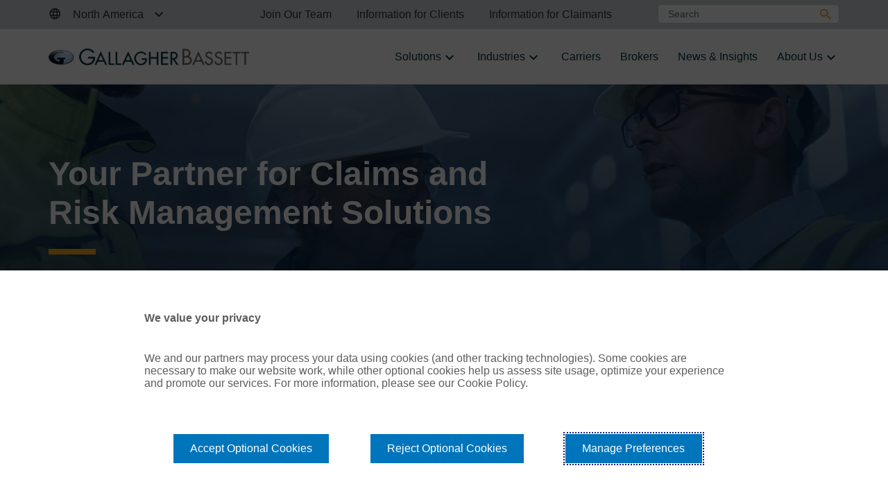

--- FILE ---
content_type: text/html; charset=utf-8
request_url: https://www.gallagherbassett.com/
body_size: 12766
content:





<!DOCTYPE html>
<!--[if IE 9]><html lang="en" id="ie9" class="ie9 no-js">
<![endif]-->
<!--[if !IE]><!-->
<html class="no-js" lang="en">
<!--<![endif]-->
<head><script type="text/javascript">try { document.__defineGetter__("referrer",function(){return "";}); } catch (exception) {try {Object.defineProperties(document, {referrer:   { get: function() { return ""; } } } );} catch (exception) {} } </script>
    <meta charset="utf-8" />
    <meta http-equiv="X-UA-Compatible" content="IE=edge" />
    <meta content="width=device-width, initial-scale=1.0" name="viewport" />
    
    <style>
.gb-hero-cont.gb-hero-default  h1.gb-hero-header {
    color: #fff;
    line-height: 56px;
}
</style>
    <meta name="east" />

    
    
    





<title>Gallagher Bassett - Your Partner for Claims and Risk Management Solutions  | Gallagher Bassett</title>
<meta name="description" content="A leading claims and risk management solutions provider, we partner with you to mitigate risk and achieve outcomes that matter most to your ongoing success." />
<link rel="canonical" href="https://www.gallagherbassett.com/" />


    <meta property="og:site_name" content="GallagherBassett US" />
    <meta property="og:url" content="https://www.gallagherbassett.com/" />
    <meta property="og:title" content="Gallagher Bassett - Your Partner for Claims and Risk Management Solutions  | Gallagher Bassett" />
    <meta property="og:description" content="A leading claims and risk management solutions provider, we partner with you to mitigate risk and achieve outcomes that matter most to your ongoing success." />
    <meta property="og:image" content="" />
    <meta property="og:type" content="article" />
    <meta name="twitter:card" content="summary" />
    <meta name="twitter:site" content="" />
    <meta name="twitter:title" content="Gallagher Bassett - Your Partner for Claims and Risk Management Solutions  | Gallagher Bassett" />
    <meta name="twitter:description" content="A leading claims and risk management solutions provider, we partner with you to mitigate risk and achieve outcomes that matter most to your ongoing success." />
    <meta name="twitter:image:src" content="" />
    <meta class="swiftype" name="title" data-type="string" content="Gallagher Bassett - Your Partner for Claims and Risk Management Solutions" />
    <meta class="elastic" name="page_title" data-type="string" content="Gallagher Bassett - Your Partner for Claims and Risk Management Solutions" />
    <meta class="swiftype" name="type" data-type="enum" content="b3aef904-a69a-42bc-a2a0-a6cbc3960a8b" />
    <meta class="swiftype" name="language" data-type="enum" content="en" />
    <meta class="swiftype" name="url" data-type="enum" content="https://www.gallagherbassett.com/" />
    <meta class="elastic" name="page_url" data-type="enum" content="https://www.gallagherbassett.com/" />
    <meta class="swiftype" name="page_description" data-type="text" content="A leading claims and risk management solutions provider, we partner with you to mitigate risk and achieve outcomes that matter most to your ongoing success." />
    <meta class="swiftype" name="image" data-type="enum" content="" />
    <meta class="swiftype" name="published_at" data-type="date" content="1/23/2026 2:18:25 AM" />
                <meta name="google" content="nositelinkssearchbox" />
            <script type="application/ld+json">
             {
  "@type": "WebSite",
  "@context": "https://schema.org",
  "name": "Gallagher Bassett",
  "alternateName": "Gallagher Bassett",
  "url": "https://www.gallagherbassett.com/",
  "potentialAction": {
    "@type": "SearchAction",
    "query-input": "required name=search_term_string",
    "target": {
      "@type": "EntryPoint",
      "urlTemplate": "https://www.gallagherbassett.com/search/?serpq={search_term_string}"
    }
  }
}
            </script>



    <style>
        @font-face {
              font-family: 'icomoon';
              src: url('/assetbundles/GSC.Site.GB/fonts/icons/icomoon.eot?v=14.6.9516.30003');
              src: url('/assetbundles/GSC.Site.GB/fonts/icons/icomoon.eot?v=14.6.9516.30003#iefix') format('embedded-opentype'), url('/assetbundles/GSC.Site.GB/fonts/icons/icomoon.woff2?v=14.6.9516.30003') format('woff2'), url('/assetbundles/GSC.Site.GB/fonts/icons/icomoon.ttf?6182018') format('truetype'), url('/assetbundles/GSC.Site.GB/fonts/icons/icomoon.woff?v=14.6.9516.30003') format('woff'), url('/assetbundles/GSC.Site.GB/fonts/icons/icomoon.svg?v=14.6.9516.30003#icomoon') format('svg');
              font-weight: normal;
              font-style: normal;
              font-display: block;
         }
    </style>

        <link rel="stylesheet" href="/assetbundles/GSC.Site.GB/css/style.min.css?v=14.6.9516.30003">
        <link rel="preload" media="only screen and (min-width: 768px)" href="/assetbundles/GSC.Site.GB/css/medium.min.css?v=14.6.9516.30003" as="style" onload="this.onload=null;this.rel='stylesheet'">
        <link rel="preload" media="only screen and (min-width: 1025px)" href="/assetbundles/GSC.Site.GB/css/large.min.css?v=14.6.9516.30003" as="style" onload="this.onload=null;this.rel='stylesheet'">
    <script>let elasticEnabled =true</script>
        <script>
      window.elasticConfig = {
        FacetsEnabled: "True"
       }</script>
        <script defer src="/assetbundles/GSC.Common/js/search/gsc-search.js"></script>

    <script src="https://code.jquery.com/jquery-3.7.1.min.js" integrity="sha256-/JqT3SQfawRcv/BIHPThkBvs0OEvtFFmqPF/lYI/Cxo=" crossorigin="anonymous"></script>
    <script preload>
        if (!window.jQuery) {
           
            let jQueryScript = document.createElement("script");
            jQueryScript.setAttribute("src", "/assetbundles/GSC.Common/vendor/js/jquery-3.7.1.min.js");
            document.getElementsByTagName("head")[0].appendChild(jQueryScript);
        }
    </script>
    
    
    




    <script>var require = { urlArgs: "v=14.6.9516.30003" };</script>
    <script src="https://cdnjs.cloudflare.com/ajax/libs/require.js/2.3.6/require.min.js" rel="preload"></script>
    <script src="/assetbundles/GSC.Site.GB/js/main.js" rel="preload"></script>
    <script defer>require(["/assetbundles/GSC.Site.GB/js/pages/global.js"]);</script>

    
    

<meta name="google-site-verification" content="tDXqxRbVP-iiqimaFhfFOHL_89xh9D_XibaLniBR4RM" />

<!-- Google Tag Manager -->
<script>(function(w,d,s,l,i){w[l]=w[l]||[];w[l].push({'gtm.start':
new Date().getTime(),event:'gtm.js'});var f=d.getElementsByTagName(s)[0],
j=d.createElement(s),dl=l!='dataLayer'?'&l='+l:'';j.async=true;j.src=
'https://www.googletagmanager.com/gtm.js?id='+i+dl;f.parentNode.insertBefore(j,f);
})(window,document,'script','dataLayer','GTM-WXGJZTZ');</script>
<!-- End Google Tag Manager -->

<meta name="sc-10-4-1" />    



<link rel="apple-touch-icon" sizes="180x180" href="/assetbundles/GSC.Site.GB/img/favicon/apple-touch-icon.png">
<link rel="icon" type="image/png" sizes="32x32" href="/assetbundles/GSC.Site.GB/img/favicon/favicon-32x32.png">
<link rel="icon" type="image/png" sizes="16x16" href="/assetbundles/GSC.Site.GB/img/favicon/favicon-16x16.png">
<link rel="manifest" href="/assetbundles/GSC.Site.GB/img/favicon/site.webmanifest">
<link rel="shortcut icon" href="/assetbundles/GSC.Site.GB/img/favicon/favicon.ico">
<meta name="msapplication-TileColor" content="#da532c">
<meta name="msapplication-config" content="/assetbundles/GSC.Site.GB/img/favicon/browserconfig.xml">
<meta name="theme-color" content="#ffffff">


</head>
<body id="gsc-us" data-sitename="US" data-api-path="gb" data-site-ns="GSC.Site.GB" data-site-theme="" data-template="{47B9AE15-243B-48DF-B1AC-98E1091920FB}" data-templatename="trigger-home-page"  data-page-id="5556148A-EFCD-4D79-9AA8-4025EA3EFBBC" class="gb "  data-lazy-enabled="True" data-img-preload="False">

<!-- Google Tag Manager (noscript) -->
<noscript><iframe src="https://www.googletagmanager.com/ns.html?id=GTM-WXGJZTZ"
height="0" width="0" style="display:none;visibility:hidden"></iframe></noscript>
<!-- End Google Tag Manager (noscript) -->
    

<nav id="nav-skipnavigation" data-elastic-exclude class="gsc-skip-links" aria-labelledby="nav-skipnavigation-label" data-swiftype-index="false" >
    <span id="nav-skipnavigation-label" class="aria_label move">Accessibility Skip Menu</span>
    <ul id="gb-a11y-skip-menu">
        <li><a class="gsc-skip-link" href="#main">Skip to main content</a></li>
        <li><a class="gsc-skip-link" href="#gsc-menu-wrapper">Skip to main Navigation</a></li>
            <li><a class="gsc-skip-link" href="#gsc-global-search">Skip to Search</a></li>
    </ul>
</nav>


    







    <link rel="preload" href="/assetbundles/GSC.Site.GB/css/r_components/social-share.css?v=14.6.9516.30003" as="style" onload="this.onload=null;this.rel='stylesheet'">
    <div class="gb-sticky-social-share animated" style="display:none;">

        <footer class="gb-share-buttons gb-sticky-share-buttons" data-swiftype-index="false" data-elastic-exclude aria-hidden="true" aria-label="Email and Social Media Share link">
            <ul class="gb-share-buttons-list">

                <li class="gb-email">
                    <a class="gb-share-button gb-share-button-sticky " aria-label="Share Via Email" data-share-channel="email" href="mailto:?subject=Sending you a great page to check out from Gallagher Bassett Gallagher%20Bassett%20-%20Your%20Partner%20for%20Claims%20and%20Risk%20Management%20Solutions%20%20%7C%20Gallagher%20Bassett&amp;body=A%20leading%20claims%20and%20risk%20management%20solutions%20provider%2C%20we%20partner%20with%20you%20to%20mitigate%20risk%20and%20achieve%20outcomes%20that%20matter%20most%20to%20your%20ongoing%20success.%0D%0A%0D%0A https://www.gallagherbassett.com/" title="Share Via Email">
                        <i class="gb-icon-envelope" aria-hidden="true"></i>
                    </a>
                </li>
                <li class=" gb-linkedin">
                    <a class="gb-share-button gb-share-button-sticky " aria-label="Share Via LinkedIn" data-share-channel="linkedIn" href="http://www.linkedin.com/shareArticle?mini=true&amp;url=https%3a%2f%2fwww.gallagherbassett.com%2f&amp;title=Gallagher%2520Bassett%2520-%2520Your%2520Partner%2520for%2520Claims%2520and%2520Risk%2520Management%2520Solutions%2520%2520%257C%2520Gallagher%2520Bassett&amp;summary=A%2520leading%2520claims%2520and%2520risk%2520management%2520solutions%2520provider%252C%2520we%2520partner%2520with%2520you%2520to%2520mitigate%2520risk%2520and%2520achieve%2520outcomes%2520that%2520matter%2520most%2520to%2520your%2520ongoing%2520success." target="blank" title="Share Via LinkedIn">
                        <i class="gb-icon-linkedin-open" aria-hidden="true"></i>
                    </a>
                </li>
                <li class="gb-twitter">
                    <a class="gb-share-button gb-share-button-sticky " aria-label="Share Via X" data-share-channel="twitter" href="https://twitter.com/intent/tweet?text=Gallagher%20Bassett%20-%20Your%20Partner%20for%20Claims%20and%20Risk%20Management%20Solutions%20%20%7C%20Gallagher%20Bassett&amp;url=https%3a%2f%2fwww.gallagherbassett.com%2f&amp;via=" target="blank" title="Share Via X">
                        <i class="gb-icon-twitter_svg" aria-hidden="true"></i>
                    </a>
                </li>
            </ul>
        </footer>
    </div>
    <script defer>require(["/assetbundles/GSC.Site.GB/js/modules/socialSharingModule.js"]);</script>









<div id="gb-page" class="gb-home-page">

    

        <header class="gb-meta-header" data-swiftype-index="false" data-elastic-exclude aria-label="Meta Header">
            <div class="container gb-inner-width gb-header-top-inner">
                <div class="row">
                    <div class="col-md-2 col-sm-6">
                        <!--Begin Region Selector //-->
                        



    <div class="gb-region-container">
        <div class="gb-region-dropdown">
            <button class="gb-region-dropdown-btn" aria-label="">
                <div class="gb-region-selector">
                    <span class="gb-current-region">North America</span>
                </div>
            </button>
            <div class="gb-region-dropdown-content gb-region-hide" aria-haspopup="true" role="menu">
<a href="https://www.gallagherbassett.com/au/" class="  gb-region-url" title="" role="menuitem" >Australia</a><a href="https://www.gallagherbassett.com/home/" class="selected  gb-region-url" title="" role="menuitem" >North America</a><a href="https://www.gallagherbassett.com/uk/" class="  gb-region-url" title="" role="menuitem" >United Kingdom</a>            </div>
        </div>
    </div>

                        <!--End Region Selector //-->
                    </div>
                    <div class="col-md-7 col-sm-12">
                        

    <div class="gb-header-content">
        <nav class="gb-secondary-nav" aria-label="">
            <ul>
                        <li>
                            <a href="https://jobs.gallagherbassett.com/gb-home/" class="gb-meta-menu-item gb-meta-menu-item-link " target="_blank" title="" rel="noopener noreferrer" >Join Our Team</a>
                        </li>
                        <li>
                            <a href="https://www.gallagherbassett.com/information-for-clients/" class="gb-meta-menu-item gb-meta-menu-item-link " title="" >Information for Clients</a>
                        </li>
                        <li>
                            <a href="https://www.gallagherbassett.com/information-for-claimants/" class="gb-meta-menu-item gb-meta-menu-item-link " title="" >Information for Claimants</a>
                        </li>
                        <li>
                            <a href="https://www.gallagherbassett.com/contact-us/" class="gb-meta-menu-item gb-meta-menu-item-link display-mobile-only" title="" >Contact Us</a>
                        </li>

            </ul>
        </nav>
    </div>

                    </div>
                    <div class="col-lg-3 col-md-3 col-sm-12">
                        


        <div id="gsc-global-search" class="gb-global-search-cont" data-swiftype-index="false" data-elastic-exclude data-site-name="GB" data-site-id="{B3AEF904-A69A-42BC-A2A0-A6CBC3960A8B}" data-site-lang="en" data-isfaceted="True" data-search-label="Search" data-search-placeholder-text="Search" data-search-loading-text="" data-search-url="https://www.gallagherbassett.com/search/"></div>

                    </div>
                </div>
            </div>
        </header>

<link rel="preload" href="/assetbundles/GSC.Site.GB/css/r_components/two-level-mega-menu.css?v=14.6.9516.30003" as="style" onload="this.onload=null;this.rel='stylesheet'">
    <div class="screen"></div>

<header class="gb-main-header" data-swiftype-index="false" data-elastic-exclude aria-label="Main Header">
        <button id="gb-mobile-menu-hamburger" class="gb-megamenu-toggle nav-icon" type="button" aria-expanded="false" aria-pressed="false" aria-controls="gb-menu-item-level-1">
            <span class="sr-only" title="Open the Menu">Open the Menu</span>
        </button>
    <div class="gb-header-main gb-inner-width container">
        <div class="row">
            <div class="col-7 col-md-4 col-lg-3 no-padding-right">
                


<a href="https://www.gallagherbassett.com/home" title="Gallagher Bassett" class="gb-logo-link">

<img src="https://www.gallagherbassett.com/-/media/images/gallagher-bassett/shared/gb_logo.png?h=261&amp;iar=0&amp;w=3145&amp;hash=93F10170730C2DABFAF93C00004E3678" class="gb-logo gb-logo-svg" alt="" onError="this.onerror=null;this.src=&#x27;https://www.gallagherbassett.com/-/media/images/gallagher-bassett/shared/gb_logo.png?h=261&#38;w=3145&#38;hash=6FBC9CCB914E23103787823EA34ED22A&#x27;" />
</a>
            </div>
            <div class="col-lg-9 col-5 no-padding-left no-position">
                    <div id="gsc-menu-wrapper" class="gb-menu-wrapper mobile-menu menu-hide">
                        <div class="gb-nav-header">
                            <button class="gb-mobile-menu-close gb-megamenu-toggle nav-icon" type="button" aria-expanded="false" aria-pressed="false" aria-controls="gb-menu-item-level-1">
                                <span class="sr-only" title="Close the Menu">Close the Menu</span>
                            </button>
                            <span class="gb-mobile-menu-return">
                            </span>
                        </div>
                            <div id="gsc-mobile-search" class="gb-elastic-search-container" data-swiftype-index="false" data-elastic-exclude data-site-name="GB" data-site-id="{B3AEF904-A69A-42BC-A2A0-A6CBC3960A8B}" data-site-lang="en" data-search-label="Search" data-search-placeholder-text="Search"></div>
                        
                        <div id="gb-megamenu" class="gb-a11y-mega-nav" aria-label="Main menu" data-swiftype-index="false" data-elastic-exclude role="navigation">
                            <ul class="gb-menu-item-level-1 gb-megamenu js-gb-megamenu" id="gb-menu-item-level-item.id">
<li class="gb-megamenu-top-nav-item">
            <span class="gb-trigger-navlevel-1 gb-menu-label gb-menu-item gb-menu-item-top-level gb-menu-parent-item" tabindex="0" title="Solutions" id="gb-top-menu-item-93b45fd7-5849-406b-9d3b-9071ca5a4315" name="Solutions">Solutions</span>
            


<div class="gb-menu-item-level-2 gb-megamenu-panel gb-menu-panel menu-hide" aria-label="">
    <button class="gb-mobile-menu-close gb-megamenu-toggle nav-icon" type="button" aria-expanded="false" aria-pressed="false" aria-controls="gb-menu-item-level-1">
        <span class="sr-only" title="Close the Menu">Close the Menu</span><!--dict lable-->
    </button>
    <div class="gb-nav-header gb-back-to-parent-wrapper"><span class="gb-back-to-parent" title="Return to Main Menu" name="Return to Main Menu" href="#" tabindex="0" aria-label="Return to Main Menu">Return to Main Menu</span></div>
    <div class="gb-menu-subpanel-cont gb-inner-width col-12 container">
        <div class="gb-secondary-nav-cont three-col left">
<div class="gb-nav-section-header" aria-labelledby="gb-top-menu-item-93b45fd7-5849-406b-9d3b-9071ca5a4315">
                    <a href="https://www.gallagherbassett.com/solutions/" class="gb-menu-item-link">
                        <span class="gb-nav-section-heading"></span><span class="gb-section-page-link" title="See All Pages">
                            See All
                        </span>
                    </a>
                </div>
                              <ul>
                            <li class="gb-trigger-wrapper gb-megamenu-panel-group">
                                    <a href="https://www.gallagherbassett.com/solutions/claims-management/" target="" class="gb-menu-item gb-menu-parent-item gb-menu-item-link gb-menu-item-title gb-trigger-navlevel-2 gb-trigger-navlevel-sub-menu" id="gb-menu-item-e8d06e5d-886e-4dec-b1a7-5206ebf92b2e" tabindex="0">Claims Management</a>

                                    <div class="gb-a11y-submenu gb-menu-item-level-3 gb-menu-panel" aria-expanded="false" aria-pressed="false" role="navigation" aria-label="Level Two Menu">
        <button class="gb-mobile-menu-close gb-megamenu-toggle nav-icon" type="button" aria-expanded="false" aria-pressed="false" aria-controls="gb-menu-item-level-1">
            <span class="sr-only" title="Close the Menu">Close the Menu</span>
        </button>
        <div class="gb-nav-header gb-back-to-parent-wrapper"><span class="gb-back-to-parent" title="Back To Previous Menu" name="Previous Menu" href="#" tabindex="0" aria-label="Back To Previous Menu">Back</span></div>
        <div class="gb-a11y-mega-nav-submenu gb-mg-submenu-panel">
            <div class="gb-sub-menu col-12">
                    <div class="gb-nav-section-header" aria-labelledby="gb-menu-item-e8d06e5d-886e-4dec-b1a7-5206ebf92b2e"><a href="https://www.gallagherbassett.com/solutions/claims-management/" class="gb-menu-item-link"><span class="gb-nav-section-heading"></span><span class="gb-section-page-link">See All</span></a></div>
                                    <ul class="col-12">
                                <li class="gb-trigger-wrapper">
                                    <a href="https://www.gallagherbassett.com/solutions/claims-management/workers-compensation/" target="" title="" class="gb-menu-item gb-menu-item-link gb-menu-item-level-two-link ">Workers&#39; Compensation</a>
                                </li>
                                <li class="gb-trigger-wrapper">
                                    <a href="https://www.gallagherbassett.com/solutions/claims-management/gbcare/" target="" title="" class="gb-menu-item gb-menu-item-link gb-menu-item-level-two-link gb-third-level-item">GBCARE™</a>
                                </li>
                                <li class="gb-trigger-wrapper">
                                    <a href="https://www.gallagherbassett.com/solutions/claims-management/auto-liability/" target="" title="" class="gb-menu-item gb-menu-item-link gb-menu-item-level-two-link ">Auto Liability</a>
                                </li>
                                <li class="gb-trigger-wrapper">
                                    <a href="https://www.gallagherbassett.com/solutions/claims-management/general-liability/" target="" title="" class="gb-menu-item gb-menu-item-link gb-menu-item-level-two-link ">General Liability</a>
                                </li>
                                <li class="gb-trigger-wrapper">
                                    <a href="https://www.gallagherbassett.com/solutions/claims-management/property/" target="" title="" class="gb-menu-item gb-menu-item-link gb-menu-item-level-two-link ">Property</a>
                                </li>
                                <li class="gb-trigger-wrapper">
                                    <a href="https://www.gallagherbassett.com/solutions/claims-management/specialty-liability/" target="" title="" class="gb-menu-item gb-menu-item-link gb-menu-item-level-two-link ">Specialty Liability</a>
                                </li>
                                <li class="gb-trigger-wrapper">
                                    <a href="https://www.gallagherbassett.com/solutions/claims-management/professional-and-executive-liability/" target="" title="" class="gb-menu-item gb-menu-item-link gb-menu-item-level-two-link gb-third-level-item">Professional and Executive Liability</a>
                                </li>
                                <li class="gb-trigger-wrapper">
                                    <a href="https://links.gallagherbassett.com/gb-specialty-healthcare-0-2" target="_blank" title="" class="gb-menu-item gb-menu-item-link gb-menu-item-level-two-link gb-third-level-item">Healthcare/Medical Professional Liability</a>
                                </li>
                                <li class="gb-trigger-wrapper">
                                    <a href="https://www.gallagherbassett.com/solutions/claims-management/product-liability/" target="" title="" class="gb-menu-item gb-menu-item-link gb-menu-item-level-two-link gb-third-level-item">Product Liability</a>
                                </li>
                                <li class="gb-trigger-wrapper">
                                    <a href="https://www.gallagherbassett.com/solutions/claims-management/employment-practices-liability/" target="" title="" class="gb-menu-item gb-menu-item-link gb-menu-item-level-two-link gb-third-level-item">Employment Practices Liability</a>
                                </li>
                                <li class="gb-trigger-wrapper">
                                    <a href="https://www.gallagherbassett.com/solutions/claims-management/cyber-tech-eo-liability/" target="" title="" class="gb-menu-item gb-menu-item-link gb-menu-item-level-two-link gb-third-level-item">Cyber and Tech E&amp;O Liability</a>
                                </li>
                                <li class="gb-trigger-wrapper">
                                    <a href="https://www.gallagherbassett.com/solutions/claims-management/litigation-management/" target="" title="" class="gb-menu-item gb-menu-item-link gb-menu-item-level-two-link ">Litigation Management</a>
                                </li>



                    </ul>

            </div>
        </div>
    </div>

                            </li>
                    </ul>
                  <ul>
                            <li class="gb-trigger-wrapper gb-megamenu-panel-group">
                                    <a href="https://www.gallagherbassett.com/solutions/risk-control/" target="" class="gb-menu-item gb-menu-parent-item gb-menu-item-link gb-menu-item-title gb-trigger-navlevel-2 gb-trigger-navlevel-sub-menu" id="gb-menu-item-5cfd0107-50d5-48bb-8375-8df0d68e45db" tabindex="0">Risk Control</a>

                                    <div class="gb-a11y-submenu gb-menu-item-level-3 gb-menu-panel" aria-expanded="false" aria-pressed="false" role="navigation" aria-label="Level Two Menu">
        <button class="gb-mobile-menu-close gb-megamenu-toggle nav-icon" type="button" aria-expanded="false" aria-pressed="false" aria-controls="gb-menu-item-level-1">
            <span class="sr-only" title="Close the Menu">Close the Menu</span>
        </button>
        <div class="gb-nav-header gb-back-to-parent-wrapper"><span class="gb-back-to-parent" title="Back To Previous Menu" name="Previous Menu" href="#" tabindex="0" aria-label="Back To Previous Menu">Back</span></div>
        <div class="gb-a11y-mega-nav-submenu gb-mg-submenu-panel">
            <div class="gb-sub-menu col-12">
                    <div class="gb-nav-section-header" aria-labelledby="gb-menu-item-5cfd0107-50d5-48bb-8375-8df0d68e45db"><a href="https://www.gallagherbassett.com/solutions/risk-control/" class="gb-menu-item-link"><span class="gb-nav-section-heading"></span><span class="gb-section-page-link">See All</span></a></div>
                                    <ul class="col-12">
                                <li class="gb-trigger-wrapper">
                                    <a href="https://www.gallagherbassett.com/solutions/risk-control/claims-investigations/" target="" title="" class="gb-menu-item gb-menu-item-link gb-menu-item-level-two-link ">Claims Investigations</a>
                                </li>
                                <li class="gb-trigger-wrapper">
                                    <a href="https://www.gallagherbassett.com/solutions/risk-control/environmental-health-safety/" target="" title="" class="gb-menu-item gb-menu-item-link gb-menu-item-level-two-link ">Environmental Health and Safety</a>
                                </li>
                                <li class="gb-trigger-wrapper">
                                    <a href="https://www.gallagherbassett.com/solutions/risk-control/loss-control/" target="" title="" class="gb-menu-item gb-menu-item-link gb-menu-item-level-two-link ">Loss Control</a>
                                </li>
                                <li class="gb-trigger-wrapper">
                                    <a href="https://www.gallagherbassett.com/solutions/risk-control/safety-training-and-education/" target="" title="" class="gb-menu-item gb-menu-item-link gb-menu-item-level-two-link ">Safety Training and Education</a>
                                </li>



                    </ul>

            </div>
        </div>
    </div>

                            </li>
                    </ul>
                  <ul>
                            <li class="gb-trigger-wrapper gb-megamenu-panel-group">
                                    <a href="https://www.gallagherbassett.com/solutions/technology/" target="" class="gb-menu-item gb-menu-parent-item gb-menu-item-link gb-menu-item-title gb-trigger-navlevel-2 gb-trigger-navlevel-sub-menu" id="gb-menu-item-546ee903-e74a-45ec-a335-507451e38784" tabindex="0">Technology</a>

                                    <div class="gb-a11y-submenu gb-menu-item-level-3 gb-menu-panel" aria-expanded="false" aria-pressed="false" role="navigation" aria-label="Level Two Menu">
        <button class="gb-mobile-menu-close gb-megamenu-toggle nav-icon" type="button" aria-expanded="false" aria-pressed="false" aria-controls="gb-menu-item-level-1">
            <span class="sr-only" title="Close the Menu">Close the Menu</span>
        </button>
        <div class="gb-nav-header gb-back-to-parent-wrapper"><span class="gb-back-to-parent" title="Back To Previous Menu" name="Previous Menu" href="#" tabindex="0" aria-label="Back To Previous Menu">Back</span></div>
        <div class="gb-a11y-mega-nav-submenu gb-mg-submenu-panel">
            <div class="gb-sub-menu col-12">
                    <div class="gb-nav-section-header" aria-labelledby="gb-menu-item-546ee903-e74a-45ec-a335-507451e38784"><a href="https://www.gallagherbassett.com/solutions/technology/" class="gb-menu-item-link"><span class="gb-nav-section-heading"></span><span class="gb-section-page-link">See All</span></a></div>
                                    <ul class="col-12">
                                <li class="gb-trigger-wrapper">
                                    <a href="https://www.gallagherbassett.com/solutions/technology/luminos-rmis/" target="" title="" class="gb-menu-item gb-menu-item-link gb-menu-item-level-two-link ">Luminos RMIS</a>
                                </li>
                                <li class="gb-trigger-wrapper">
                                    <a href="https://www.gallagherbassett.com/solutions/technology/gbgo/" target="" title="" class="gb-menu-item gb-menu-item-link gb-menu-item-level-two-link ">GBGO&#174;</a>
                                </li>
                                <li class="gb-trigger-wrapper">
                                    <a href="https://www.gallagherbassett.com/solutions/technology/decision-support-tools/" target="" title="" class="gb-menu-item gb-menu-item-link gb-menu-item-level-two-link ">Decision-Support Tools</a>
                                </li>



                    </ul>

            </div>
        </div>
    </div>

                            </li>
                    </ul>
        </div>

    </div>
</div>






        </li>
<li class="gb-megamenu-top-nav-item">
            <span class="gb-trigger-navlevel-1 gb-menu-label gb-menu-item gb-menu-item-top-level gb-menu-parent-item" tabindex="0" title="Industries" id="gb-top-menu-item-0cd736f9-5284-4131-be1a-065f660449bf" name="Industries">Industries</span>
            


<div class="gb-menu-item-level-2 gb-megamenu-panel gb-menu-panel menu-hide" aria-label="">
    <button class="gb-mobile-menu-close gb-megamenu-toggle nav-icon" type="button" aria-expanded="false" aria-pressed="false" aria-controls="gb-menu-item-level-1">
        <span class="sr-only" title="Close the Menu">Close the Menu</span><!--dict lable-->
    </button>
    <div class="gb-nav-header gb-back-to-parent-wrapper"><span class="gb-back-to-parent" title="Return to Main Menu" name="Return to Main Menu" href="#" tabindex="0" aria-label="Return to Main Menu">Return to Main Menu</span></div>
    <div class="gb-menu-subpanel-cont gb-inner-width col-12 container">
        <div class="gb-secondary-nav-cont three-col left">
<div class="gb-nav-section-header" aria-labelledby="gb-top-menu-item-0cd736f9-5284-4131-be1a-065f660449bf">
                    <a href="https://www.gallagherbassett.com/industries/" class="gb-menu-item-link">
                        <span class="gb-nav-section-heading"></span><span class="gb-section-page-link" title="See All Pages">
                            See All
                        </span>
                    </a>
                </div>
             <ul>
                            <li class="gb-trigger-wrapper">
                                <a href="https://www.gallagherbassett.com/industries/hospitality-and-restaurant/" target="" title="" class="gb-menu-item gb-menu-item-link gb-menu-item-level-two-link ">Hospitality and Restaurant</a>
                            </li>
                            <li class="gb-trigger-wrapper">
                                <a href="https://www.gallagherbassett.com/industries/manufacturing/" target="" title="" class="gb-menu-item gb-menu-item-link gb-menu-item-level-two-link ">Manufacturing</a>
                            </li>
                            <li class="gb-trigger-wrapper">
                                <a href="https://www.gallagherbassett.com/industries/construction/" target="" title="" class="gb-menu-item gb-menu-item-link gb-menu-item-level-two-link ">Construction</a>
                            </li>
                            <li class="gb-trigger-wrapper">
                                <a href="https://www.gallagherbassett.com/industries/retail/" target="" title="" class="gb-menu-item gb-menu-item-link gb-menu-item-level-two-link ">Retail</a>
                            </li>
                            <li class="gb-trigger-wrapper">
                                <a href="https://www.gallagherbassett.com/industries/transportation/" target="" title="" class="gb-menu-item gb-menu-item-link gb-menu-item-level-two-link ">Transportation</a>
                            </li>
                            <li class="gb-trigger-wrapper">
                                <a href="https://www.gallagherbassett.com/industries/healthcare/" target="" title="" class="gb-menu-item gb-menu-item-link gb-menu-item-level-two-link ">Healthcare</a>
                            </li>
                            <li class="gb-trigger-wrapper">
                                <a href="https://www.gallagherbassett.com/industries/public-entity/" target="" title="" class="gb-menu-item gb-menu-item-link gb-menu-item-level-two-link ">Public Entity</a>
                            </li>
                            <li class="gb-trigger-wrapper">
                                <a href="https://www.gallagherbassett.com/industries/religious/" target="" title="" class="gb-menu-item gb-menu-item-link gb-menu-item-level-two-link ">Religious</a>
                            </li>



                </ul>
        </div>

    </div>
</div>






        </li>
        <li class="gb-megamenu-top-nav-item"> <a href=" https://insurers.gallagherbassett.com/" target="_blank" title="" class="gb-menu-item-link gb-menu-item-top-level-link gb-trigger-navlevel-0">Carriers</a></li>
        <li class="gb-megamenu-top-nav-item"> <a href="https://www.gallagherbassett.com/brokers/" target="" title="" class="gb-menu-item-link gb-menu-item-top-level-link gb-trigger-navlevel-0">Brokers</a></li>
        <li class="gb-megamenu-top-nav-item"> <a href="https://www.gallagherbassett.com/news-and-insights/" target="" title="" class="gb-menu-item-link gb-menu-item-top-level-link gb-trigger-navlevel-0">News &amp; Insights</a></li>
<li class="gb-megamenu-top-nav-item">
            <span class="gb-trigger-navlevel-1 gb-menu-label gb-menu-item gb-menu-item-top-level gb-menu-parent-item" tabindex="0" title="About Us" id="gb-top-menu-item-c48c975e-4dfa-45dc-a667-8e098d594e9f" name="About Us">About Us</span>
            


<div class="gb-menu-item-level-2 gb-megamenu-panel gb-menu-panel menu-hide" aria-label="">
    <button class="gb-mobile-menu-close gb-megamenu-toggle nav-icon" type="button" aria-expanded="false" aria-pressed="false" aria-controls="gb-menu-item-level-1">
        <span class="sr-only" title="Close the Menu">Close the Menu</span><!--dict lable-->
    </button>
    <div class="gb-nav-header gb-back-to-parent-wrapper"><span class="gb-back-to-parent" title="Return to Main Menu" name="Return to Main Menu" href="#" tabindex="0" aria-label="Return to Main Menu">Return to Main Menu</span></div>
    <div class="gb-menu-subpanel-cont gb-inner-width col-12 container">
        <div class="gb-secondary-nav-cont one-col left">
             <ul>
                            <li class="gb-trigger-wrapper">
                                <a href="https://www.gallagherbassett.com/about-us/" target="" title="" class="gb-menu-item gb-menu-item-link gb-menu-item-level-two-link ">About Us</a>
                            </li>
                            <li class="gb-trigger-wrapper">
                                <a href="https://www.gallagherbassett.com/about-us/meet-our-team/" target="" title="" class="gb-menu-item gb-menu-item-link gb-menu-item-level-two-link ">Meet Our Team</a>
                            </li>
                            <li class="gb-trigger-wrapper">
                                <a href="https://www.gallagherbassett.com/about-us/our-values/" target="" title="" class="gb-menu-item gb-menu-item-link gb-menu-item-level-two-link ">Our Values</a>
                            </li>
                            <li class="gb-trigger-wrapper">
                                <a href="https://www.gallagherbassett.com/about-us/inclusion-diversity/" target="" title="" class="gb-menu-item gb-menu-item-link gb-menu-item-level-two-link ">Inclusion and Diversity</a>
                            </li>
                            <li class="gb-trigger-wrapper">
                                <a href="https://www.gallagherbassett.com/about-us/recognition-and-awards/" target="" title="" class="gb-menu-item gb-menu-item-link gb-menu-item-level-two-link ">Recognition and Awards</a>
                            </li>



                </ul>
        </div>

    </div>
</div>






        </li>
                            </ul>
                        </div>
                    </div>

            </div>
        </div>
    </div>
</header>





<script defer>
    require(["/assetbundles/GSC.Site.GB/js/modules/megaNavV2Responsive.js"]);
</script>

    
    <style>
    .gb-hero-video-container .gb-hero-video-element {
        display: none;
    }

    .gb-hero-video-container .gb-hero-video-container-inner {
        background-image: url('https://www.gallagherbassett.com/-/media/images/gallagher-bassett/us/heroes/gallagher_bassett_home_desktop.jpg');
        background-size: cover;
    }
    </style>
    <!--Begin Hero Component for Home Page//-->
    <link rel="preload" href="/assetbundles/GSC.Site.GB/css/r_components/tooltip.css?v=14.6.9516.30003" as="style" onload="this.onload=null;this.rel='stylesheet'">
    <section class="container gb-max-width  gb-hero-cont gb-component-cont gb-home-hero-container gb-home-hero-video-container gb-hero-with-image" role="banner" aria-label="" id="5556148a-efcd-4d79-9aa8-4025ea3efbbc">
        <div class="container gb-max-width gb-home-hero gb-hero-video-container gsc-bynder-hero-video" data-videoLoop="10" >

            <div class="gb-max-width gb-hero-video-container-inner">
                    <div class="gb-hero-video-element-wrapper">
                        <video id="gb-hero-video" 
                               class="gb-hero-video-element" 
                               data-video-url="https://bynder.ajg.com/asset/fb12f282-6bf4-411c-a911-7e2bcebee6e3/mp4/44449-GB-2023-Web-Hero-v2_VID_FINAL.mp4" 
                               poster=https://www.gallagherbassett.com/-/media/images/gallagher-bassett/us/heroes/gallagher_bassett_home_desktop.jpg
                               playsinline muted preload="auto" 
                               aria-hidden="true">
                        </video>
                    </div>


                <div class="gsc-hero-pic-container gb-hero-pic-container">

                        <picture style="display: none;">
                            <source media="(max-width: 375px)" data-res="0-375" srcset="https://www.gallagherbassett.com/-/media/images/gallagher-bassett/us/heroes/gallagher_bassett_home_mobile/375x220.jpg">
                            <source media="(max-width: 767px)" data-res="376-767" srcset="https://www.gallagherbassett.com/-/media/images/gallagher-bassett/us/heroes/gallagher_bassett_home_mobile/768x452.jpg">
                            <source media="(max-width: 1024px)" data-res="768-1024" srcset="https://www.gallagherbassett.com/-/media/images/gallagher-bassett/us/heroes/gallagher_bassett_home_mobile/1024x602.jpg">
                            <source media="(min-width: 1025px)" data-res="1025" srcset="https://www.gallagherbassett.com/-/media/images/gallagher-bassett/us/heroes/gallagher_bassett_home_desktop.jpg">
                            <img src="https://www.gallagherbassett.com/-/media/images/gallagher-bassett/us/heroes/gallagher_bassett_home_desktop.jpg" alt="" role="presentation" />
                        </picture>

                    <!--End of hero header cont-->
                </div>
            </div>

                    <div class="gb-max-width gb-hero-content-cont-outer">
                        <div class="gb-hero-header-cont">
                            <div class="container gb-inner-width">
                                    <div class="row">
                                        <div class="col-sm-12 col-lg-7">
                                            <h1 class="gb-hero-header">Your Partner for Claims and Risk Management Solutions</h1>
                                        </div>
                                    </div>
                                    <div class="row">
                                        <div class="col-sm-12 gb-hero-hr">
                                            <hr />
                                        </div>
                                    </div>

                                    <div class="row">
                                        <div class="gb-hero-cta-button-cont col-sm-12 col-lg-6">
                                            <a href="https://www.gallagherbassett.com/contact-us/" class="gb-btn gb-btn-md gb-btn-primary gb-hero-cta-button gb-trigger-hero-cta " >Connect with Us</a>
                                        </div>
                                    </div>


                            </div>
                        </div>
                    </div>
                            <div class="gb-max-width gb-player-controls-container">
                    <button class="gb-player-button gb-player-pause" data-toggle="tooltip" data-placement="top" data-playtext="Play the video" data-pausetext="Pause the video" title="Pause the video">
                        <span class="gb-icon-placeholder"></span>
                    </button>
                </div>

        </div>


            <div class="container gb-inner-width gb-home-hero-subheader ">
                    <div class="row">
                        <div class="gb-hero-cta-button-cont col-sm-12 col-lg-6">
                            <a href="https://www.gallagherbassett.com/contact-us/" class="gb-btn gb-btn-md gb-btn-primary gb-hero-cta-button " >Connect with Us</a>
                        </div>
                    </div>
                <div class="row">
                    <div class="col-sm-12 col-lg-12 gb-home-hero-subheader-cols">
                            <h2 class="gb-title-medium gb-hero-subheader">As the world's premier provider of claims and risk management solutions, Gallagher Bassett partners with you to achieve the outcomes that matter most to your organization.</h2>
                    </div>
                </div>


            </div>

            <div class="container gb-inner-width">
                <!--Sticky Social Share in mobile-->
                <div class="gb-social-share-inline" aria-hidden="true">
                </div>
            </div>
    </section>
    <script defer>
        var isEditingRjs = "False";
        var accountId = "972303393001";
        var playerId = "4TYN2Xi44";
        require(["/assetbundles/GSC.Site.GB/js/modules/videoHeroModule.js"]);

    </script>



    <main id="main" class="main main">
        
 
<section class="gb-video-component-cont gb-component-cont gb-video-fresh-aqua" id="84d5827a-8e3f-4aaf-89ad-59c7efb30a92" aria-label="">
    <div class="container gb-inner-width">
        <div class="row">
            <div class="col-sm-12 offset-lg-2 col-lg-8">

                


<!--prevents cls when loading component css ahead of require-->
<link rel="preload" href="/assetbundles/GSC.Site.GB/css/r_components/video-player.css?v=14.6.9516.30003" as="style" onload="this.onload=null;this.rel='stylesheet'">

<div class="gb-video-content-cont gb-inner-component">
        <div class="gb-video-container gb-video-cont lazyload" data-videoid="6364079979112" data-videoidtarget="rbgjiwnnl5c6364079979112" data-accountid="972303393001" data-siteplayerid="4TYN2Xi44" data-playerjs="//players.brightcove.net/972303393001/4TYN2Xi44_default/index.min.js">
            <div class="gb-video-cont-inner">
                <video id="rbgjiwnnl5c6364079979112"
                       data-embed="default"
                       class="video-js"
                       controls></video>
            </div>
        </div>


        <div class="gb-video-text-content-cont">
                    </div>
</div>

<script defer class="lazyload">
        var lazyLoadRjs = "True";
        var isEditingRjs = "False";
        var accountId = "972303393001";
        var playerId = "4TYN2Xi44";
        require(["/assetbundles/GSC.Site.GB/js/modules/videoPlayerModule.js"]);

</script>
            </div>
        </div>
    </div>
</section>
<section class="container gb-inner-width wrapper gb-rte gb-component-cont" id="c426b923-0cea-4516-8748-ca2efea7b49e">
    <div class="row">
        <div class="col-sm-12 col-lg-12 gb-content-rte-cont">
            <div class="gb-rich-text">
                <h2>Our Solutions</h2>
            </div>
        </div>
    </div>
</section>



<section class="gsc-columns gb-columns gb-two-column gb-component-cont gb-default">
    <div class="container gb-container gb-inner-width">
        <div class="row">
            <div class="col-sm-12 col-md-6 gsc-column-one">
                





<div class="gb-rich-text gb-inner-component gb-default">
    <p style="text-align: center;"><span class="gb-title-medium"><img src="/assetbundles/GSC.Common/img/lazyload/transparent-loader.png" style="height:660px; width:975px;" alt="" data-src="https://www.gallagherbassett.com/-/media/images/gallagher-bassett/us/homepage/1796083_website-key-images-copy_111423.png?h=660&amp;w=975&amp;hash=38E4D8C3187CFCC2DE2A5E41122040B5" class="gb-rte-img-fluid lazyload" data-sizes="auto" /></span></p>
<p><span class="gb-title-medium"><a href="https://www.gallagherbassett.com/solutions/claims-management/" class="gb-local-link gb-content-local-link">Claims Management</a></span></p>
<p>Expertise, quality, innovation, and service make up our winning formula for superior claims outcomes. Our Resolution Managers are the best in the industry, with specialized capabilities in complex liabilities across industries.
</p>
</div>

            </div>
            <div class="col-sm-12 col-md-6 gsc-column-two">
                





<div class="gb-rich-text gb-inner-component gb-default">
    <p style="text-align: center;"><span class="gb-title-medium"><img alt="" src="/assetbundles/GSC.Common/img/lazyload/transparent-loader.png" style="height:660px; width:975px;" data-src="https://www.gallagherbassett.com/-/media/images/gallagher-bassett/us/homepage/riskcontrol_2.jpg?h=660&amp;w=975&amp;hash=843831B7E762117A7BAB5155D2B3A026" class="gb-rte-img-fluid lazyload" data-sizes="auto" /></span></p>
<p><span class="gb-title-medium"><a href="https://www.gallagherbassett.com/solutions/risk-control/">Risk Control</a></span></p>
<p>We advise organizations in diverse industries to understand their risk exposures and partner with them to develop and maintain successful risk control and environmental health programs to reduce losses.
</p>
</div>

            </div>
        </div>
    </div>
</section>


<section class="gsc-columns gb-columns gb-two-column gb-component-cont gb-default">
    <div class="container gb-container gb-inner-width">
        <div class="row">
            <div class="col-sm-12 col-md-6 gsc-column-one">
                





<div class="gb-rich-text gb-inner-component gb-default">
    <p style="text-align: center;"><span class="gb-title-medium"><img alt="" src="/assetbundles/GSC.Common/img/lazyload/transparent-loader.png" style="height:660px; width:975px;" data-src="https://www.gallagherbassett.com/-/media/images/gallagher-bassett/us/homepage/carrierpractice_1.jpg?h=660&amp;w=975&amp;hash=6A8D669D6F8B4F05CABB8644F61D02B9" class="gb-rte-img-fluid lazyload" data-sizes="auto" /></span></p>
<p><span class="gb-title-medium"><a rel="noopener noreferrer" href="https://insurers.gallagherbassett.com/" target="_blank">Carrier Practice</a></span></p>
<p>Our dedicated Carrier Practice team is focused on the unique goals and objectives of insurance carriers, MGAs/MGUs, and alternative risk managers. Our global network of trusted experts helps unlock strategic business growth opportunities.</p>
</div>

            </div>
            <div class="col-sm-12 col-md-6 gsc-column-two">
                





<div class="gb-rich-text gb-inner-component gb-default">
    <p style="text-align: center;"><span class="gb-title-medium"><img alt="" src="/assetbundles/GSC.Common/img/lazyload/transparent-loader.png" style="height:660px; width:975px;" data-src="https://www.gallagherbassett.com/-/media/images/gallagher-bassett/us/homepage/technologyinnovation_1.jpg?h=660&amp;w=975&amp;hash=205E97791F66C6765E851E7142DEC8D6" class="gb-rte-img-fluid lazyload" data-sizes="auto" /></span></p>
<p><span class="gb-title-medium"><a href="https://www.gallagherbassett.com/solutions/technology/">Technology &amp; Innovation</a></span></p>
<p>From Luminos, our award-winning RMIS, to our advanced analytics and decision-support tools, we continue to invest in technologies and innovations that empower our clients to meet their goals today and tomorrow.</p>
</div>

            </div>
        </div>
    </div>
</section>

    <link rel="preload" href="/assetbundles/GSC.Site.GB/css/r_components/featured-cards.css?v=14.6.9516.30003" as="style" onload="this.onload=null;this.rel='stylesheet'">
    <section class="gb-featured-cards-cont gb-component-cont" aria-label="Expertise to Serve Your Evolving Needs" id="2ba92d1b-9cf2-428f-bcdb-f0b440422942">
        <div class="container gb-inner-width">
                    <div class="row">
                        <div class="col-12 gb-featured-cards-header-cont">
                                <h2>Expertise to Serve Your Evolving Needs</h2>
                                <div class="gb-featured-card-header-hr"><hr /></div>

                                <p class="gb-featured-cards-description ">Over time, your business will evolve, and factors like changing regulations and industry trends will alter your organization&#39;s risk management needs. At Gallagher Bassett, we strive to stay on the cutting edge — always ready to adjust, refine, and enhance your programs so they remain in sync with the evolving needs of your organization.</p>
                        </div>
                    </div>
            
                <div class="row">
                    <div class="col-12 gsc-cards-start-left-alternate">
    <article class="gb-featured-card " aria-labelledby="gb-featured-card-title-c9543a4a-b4ee-49a3-8955-d4a2939cf775">
        <div class="row">



<div class="col-12 col-lg-6 gb-featured-card-media-cont">
        <div class="gb-card-img-lazy-wrapper">
            <picture>
                <source media="(max-width: 767px)" data-srcset="https://www.gallagherbassett.com/-/media/images/gallagher-bassett/us/feature-cards/homepage/carrier-whitepaper-2025_website-banner-update/360x203.jpg">
                <source media="(max-width: 1024px)" data-srcset="https://www.gallagherbassett.com/-/media/images/gallagher-bassett/us/feature-cards/homepage/carrier-whitepaper-2025_website-banner-update/720x405.jpg">
                <source media="(min-width: 1025px)" data-srcset="https://www.gallagherbassett.com/-/media/images/gallagher-bassett/us/feature-cards/homepage/carrier-whitepaper-2025_website-banner-update/1080x608.jpg">
                <img class="lazyload gb-img-lazy" data-sizes="auto" src="/assetbundles/GSC.Common/img/lazyload/transparent-loader.png" alt="" role="presentation" />
            </picture>
        </div>
</div>



            <div class="col-12 col-lg-6 gb-featured-card-content-cont">
                        <header>
                                                                                </header>
                <section aria-label="featured-card-The-Carrier-Perspective:-2025-Claims-Insights-info">
                            <h3 class="gb-featured-card-title gb-title-large" id="gb-featured-card-title-c9543a4a-b4ee-49a3-8955-d4a2939cf775">
                                The Carrier Perspective: 2025 Claims Insights
                            </h3>
                                                <p class="gb-featured-card-summary">Explore the top priorities and strategies shaping the insurance industry in 2025. Our global survey of 200 insurance leaders reveals key insights on emerging challenges, market trends, and the actions carriers are taking to stay ahead.</p>
                </section>

                    <footer>
                            <a href="https://gallagherbassett.turtl.co/story/na-the-carrier-perspective-2025-claims-insights/page/1?utm_source=Sitecore&amp;utm_medium=Website&amp;utm_campaign=Carrier-WP-2025&amp;utm_content=Banner-Download" target="_blank" class="gb-btn gb-btn-md gb-btn-tertiary gb-featured-card-link" aria-label="Call to action link for LEARN MORE"> LEARN MORE</a>
                    </footer>
            </div>

        </div>
    </article>

    <article class="gb-featured-card " aria-labelledby="gb-featured-card-title-8bf46843-b6b8-4101-96a0-b20446d4d1bc">
        <div class="row">



<div class="col-12 col-lg-6 gb-featured-card-media-cont">
        <div class="gb-card-img-lazy-wrapper">
            <picture>
                <source media="(max-width: 767px)" data-srcset="https://www.gallagherbassett.com/-/media/images/gallagher-bassett/us/feature-cards/homepage/total-cost-of-risk/360x203.jpg">
                <source media="(max-width: 1024px)" data-srcset="https://www.gallagherbassett.com/-/media/images/gallagher-bassett/us/feature-cards/homepage/total-cost-of-risk/720x405.jpg">
                <source media="(min-width: 1025px)" data-srcset="https://www.gallagherbassett.com/-/media/images/gallagher-bassett/us/feature-cards/homepage/total-cost-of-risk/1080x608.jpg">
                <img class="lazyload gb-img-lazy" data-sizes="auto" src="/assetbundles/GSC.Common/img/lazyload/transparent-loader.png" alt="" role="presentation" />
            </picture>
        </div>
</div>



            <div class="col-12 col-lg-6 gb-featured-card-content-cont">
                        <header>
                                                                                </header>
                <section aria-label="featured-card-Reduce-total-cost-of-risk-with-comprehensive-client-solutions-info">
                            <h3 class="gb-featured-card-title gb-title-large" id="gb-featured-card-title-8bf46843-b6b8-4101-96a0-b20446d4d1bc">
                                Reduce total cost of risk with comprehensive client solutions
                            </h3>
                                                <p class="gb-featured-card-summary">Find out how Gallagher Bassett delivers superior claims outcomes and helps reduce total cost of risk for your organization.</p>
                </section>

                    <footer>
                            <a href="https://links.gallagherbassett.com/find-out-how-0" target="_blank" class="gb-btn gb-btn-md gb-btn-tertiary gb-featured-card-link" aria-label="Call to action link for Learn More"> Learn More</a>
                    </footer>
            </div>

        </div>
    </article>

    <article class="gb-featured-card " aria-labelledby="gb-featured-card-title-5e98fff2-9162-4d9e-a641-34b00883e38a">
        <div class="row">



<div class="col-12 col-lg-6 gb-featured-card-media-cont">
        <div class="gb-card-img-lazy-wrapper">
            <picture>
                <source media="(max-width: 767px)" data-srcset="https://www.gallagherbassett.com/-/media/images/gallagher-bassett/us/feature-cards/homepage/legacy-group/360x203.jpg">
                <source media="(max-width: 1024px)" data-srcset="https://www.gallagherbassett.com/-/media/images/gallagher-bassett/us/feature-cards/homepage/legacy-group/720x405.jpg">
                <source media="(min-width: 1025px)" data-srcset="https://www.gallagherbassett.com/-/media/images/gallagher-bassett/us/feature-cards/homepage/legacy-group/1080x608.jpg">
                <img class="lazyload gb-img-lazy" data-sizes="auto" src="/assetbundles/GSC.Common/img/lazyload/transparent-loader.png" alt="" role="presentation" />
            </picture>
        </div>
</div>



            <div class="col-12 col-lg-6 gb-featured-card-content-cont">
                        <header>
                                                                                </header>
                <section aria-label="featured-card-Effectively-resolve-legacy-claims-with-tailored-carrier-solutions-info">
                            <h3 class="gb-featured-card-title gb-title-large" id="gb-featured-card-title-5e98fff2-9162-4d9e-a641-34b00883e38a">
                                Effectively resolve legacy claims with tailored carrier solutions
                            </h3>
                                                <p class="gb-featured-card-summary">Carriers can unlock capital from older claims associated with discontinued programs and revitalize legacy claims management with our Legacy practice group.</p>
                </section>

                    <footer>
                            <a href="https://insurers.gallagherbassett.com/solutions/legacy-claims-management-empowering-progress-and-growth/" target="_blank" class="gb-btn gb-btn-md gb-btn-tertiary gb-featured-card-link" aria-label="Call to action link for Learn more"> Learn more</a>
                    </footer>
            </div>

        </div>
    </article>

                    </div>
                </div>
            
        </div>
    </section>

    <link rel="preload" href="/assetbundles/GSC.Site.GB/css/r_components/related-cards.css?v=14.6.9516.30003" as="style" onload="this.onload=null;this.rel='stylesheet'">
    <section class="gb-related-cards-cont gb-related-cards-3-col gb-component-cont gb-theme-midnight-sky " id="1cb60b71-883b-4d47-aecb-69368b632ccd" aria-label="Related News &amp; Insights">
        <div class="container gb-inner-width">
                    <div class="row">
                        <div class="col-12 gb-related-cards-header-cont">
                            <div class="row justify-content-md-center">
                                  <div class="col-12 col-lg-8">
                                    <h2>Related News & Insights</h2>
                                  </div>
                                                                    <div class="col-12 col-lg-8">
                                        <p class="gb-related-cards-desc gb-body-large gb-body-large-with-header">Hear from our industry experts on the trends and issues influencing claims and risk management.</p>
                                    </div>
                            </div>
                        </div>
                    </div>
            
                <div class="row">

    <div class="col-sm-12  col-md-12 col-lg-4 gb-card-flex-wrapper gb-related-card-wrapper">
        <article class="gb-related-card " aria-labelledby="related card">




    <div class="gb-img-lazy-wrapper">
        <img class="gb-related-card-image gb-img-lazy lazyload" src="/assetbundles/GSC.Common/img/lazyload/transparent-loader.png"
             data-srcset="https://www.gallagherbassett.com/-/media/images/gallagher-bassett/us/news-and-insights-listing-images/2026/constructionmarketoutlook2026-image/360x203.jpg 360w,
             https://www.gallagherbassett.com/-/media/images/gallagher-bassett/us/news-and-insights-listing-images/2026/constructionmarketoutlook2026-image/720x405.jpg 720w,
             https://www.gallagherbassett.com/-/media/images/gallagher-bassett/us/news-and-insights-listing-images/2026/constructionmarketoutlook2026-image/1080x608.jpg 1080w" role="presentation"
             alt="" sizes="auto" />
    </div>


                        <div class="gb-related-cards-content">
                        <header>
                            <ul class="gb-related-cards-eyebrow">

                                                                    <li class="gb-card-meta">Construction</li>
                                                                    <li class="gb-card-meta"><span>Whitepaper</span></li>

                            </ul>
                        </header>
                <section aria-label="related-card-Construction-Market-Outlook-2026-info">
                            <h3 class="gb-title-medium  bold gb-related-card-title" id="gb-related-card-title-246f267b-f7d3-4461-b877-fde062e0594c">
                                Construction Market Outlook 2026
                            </h3>
                            <p class="gb-related-card-summary">Explore the US construction market outlook for 2026, including growth drivers, labor challenges, policy impacts, and emerging trends shaping the industry.</p>
                </section>

                    <footer class="gb-related-card-cta-cont">
                        <a href="https://www.gallagherbassett.com/news-and-insights/construction-market-outlook-2026/" target="" class="gb-btn gb-btn-md gb-btn-tertiary" aria-label="Call to action link for Learn More"> Learn More</a>
                    </footer>
            </div>
        </article>
    </div>



    <div class="col-sm-12  col-md-12 col-lg-4 gb-card-flex-wrapper gb-related-card-wrapper">
        <article class="gb-related-card " aria-labelledby="related card">




    <div class="gb-img-lazy-wrapper">
        <img class="gb-related-card-image gb-img-lazy lazyload" src="/assetbundles/GSC.Common/img/lazyload/transparent-loader.png"
             data-srcset="https://www.gallagherbassett.com/-/media/images/gallagher-bassett/us/news-and-insights-listing-images/2025/construction_1280x720/360x203.jpg 360w,
             https://www.gallagherbassett.com/-/media/images/gallagher-bassett/us/news-and-insights-listing-images/2025/construction_1280x720/720x405.jpg 720w,
             https://www.gallagherbassett.com/-/media/images/gallagher-bassett/us/news-and-insights-listing-images/2025/construction_1280x720/1080x608.jpg 1080w" role="presentation"
             alt="" sizes="auto" />
    </div>


                        <div class="gb-related-cards-content">
                        <header>
                            <ul class="gb-related-cards-eyebrow">

                                                                    <li class="gb-card-meta">Construction</li>
                                                                    <li class="gb-card-meta"><span>Article</span></li>

                            </ul>
                        </header>
                <section aria-label="related-card-Construction-2025-Mid-Year-Update-info">
                            <h3 class="gb-title-medium  bold gb-related-card-title" id="gb-related-card-title-9111416e-150d-484f-b741-be80e8b15a23">
                                Construction 2025 Mid-Year Update
                            </h3>
                            <p class="gb-related-card-summary">Discover 2025 mid-year trends, challenges and growth strategies in the resilient US construction sector.</p>
                </section>

                    <footer class="gb-related-card-cta-cont">
                        <a href="https://www.gallagherbassett.com/news-and-insights/construction-2025-mid-year-update/" target="" class="gb-btn gb-btn-md gb-btn-tertiary" aria-label="Call to action link for Learn More"> Learn More</a>
                    </footer>
            </div>
        </article>
    </div>



    <div class="col-sm-12  col-md-12 col-lg-4 gb-card-flex-wrapper gb-related-card-wrapper">
        <article class="gb-related-card " aria-labelledby="related card">




    <div class="gb-img-lazy-wrapper">
        <img class="gb-related-card-image gb-img-lazy lazyload" src="/assetbundles/GSC.Common/img/lazyload/transparent-loader.png"
             data-srcset="https://www.gallagherbassett.com/-/media/images/gallagher-bassett/us/news-and-insights-listing-images/2025/rims_listing_1280x720/360x203.jpg 360w,
             https://www.gallagherbassett.com/-/media/images/gallagher-bassett/us/news-and-insights-listing-images/2025/rims_listing_1280x720/720x405.jpg 720w,
             https://www.gallagherbassett.com/-/media/images/gallagher-bassett/us/news-and-insights-listing-images/2025/rims_listing_1280x720/1080x608.jpg 1080w" role="presentation"
             alt="" sizes="auto" />
    </div>


                        <div class="gb-related-cards-content">
                        <header>
                            <ul class="gb-related-cards-eyebrow">

                                                                    <li class="gb-card-meta">Luminos RMIS</li>
                                                                    <li class="gb-card-meta"><span>Article</span></li>

                            </ul>
                        </header>
                <section aria-label="related-card-2025-RMIS-Report-info">
                            <h3 class="gb-title-medium  bold gb-related-card-title" id="gb-related-card-title-07a4d52a-65cb-4aaf-ad0b-ac432d4f989a">
                                2025 RMIS Report
                            </h3>
                            <p class="gb-related-card-summary">Dive into the 2025 RMIS Report for the inside track on Luminos&#39;s latest features, AI analytics, and global reporting apps.</p>
                </section>

                    <footer class="gb-related-card-cta-cont">
                        <a href="https://www.gallagherbassett.com/news-and-insights/2025-rmis-report/" target="" class="gb-btn gb-btn-md gb-btn-tertiary" aria-label="Call to action link for Learn More"> Learn More</a>
                    </footer>
            </div>
        </article>
    </div>


                </div>
                                <div class="row">
                        <div class="col-12 gb-related-cards-cta-wrapper">
                                <a href="https://www.gallagherbassett.com/news-and-insights/" class="gb-btn gb-btn-md gb-btn-primary" target="" aria-label="Call to action link for Explore News &amp; insights">Explore News &amp; insights</a>
                        </div>
                    </div>
        </div>
    </section>
    <script defer>require(["/assetbundles/GSC.Site.GB/js/modules/relatedCardsModule.js"]);</script>


        <!-- Organization Structured Data -->
        <script type="application/ld+json">
            {"@type":"Corporation","@context":"https://schema.org","name":"Gallagher Bassett","alternateName":"Gallagher Bassett","description":"A leading claims and risk management solutions provider, Gallagher Bassett partners with you to mitigate risk and achieve outcomes that matter most to your ongoing success.","image":"https://www.gallagherbassett.com/-/media/images/gallagher-bassett/shared/gb_logo.png?h=261&w=3145&hash=6FBC9CCB914E23103787823EA34ED22A","logo":"https://www.gallagherbassett.com/-/media/images/gallagher-bassett/shared/gb_logo.png?h=261&w=3145&hash=6FBC9CCB914E23103787823EA34ED22A","url":"https://www.gallagherbassett.com/","address":{"@type":"PostalAddress","streetAddress":null,"addressLocality":null,"addressRegion":null,"postalCode":null,"addressCountry":null},"contactPoint":{"contactType":"customer service","telephone":"","email":null},"sameAs":""}
        </script>
        <!-- End Organization Structured Data //-->
    </main>

    
    <footer class="gb-footer-main-cont gsc-page-footer" data-swiftype-index="false" data-elastic-exclude data-back-to-top-waypoint="">
        <div class="container gb-footer-main gb-inner-width">
            <div class="row gb-footer-logo-cont">
                <div class="col-7 col-md-4 col-lg-3">
                    


<a href="https://www.gallagherbassett.com/home" title="Gallagher Bassett" class="gb-logo-link">

<img src="https://www.gallagherbassett.com/-/media/images/gallagher-bassett/shared/gb_logo.png?h=261&amp;iar=0&amp;w=3145&amp;hash=93F10170730C2DABFAF93C00004E3678" class="gb-logo gb-logo-svg" alt="" onError="this.onerror=null;this.src=&#x27;https://www.gallagherbassett.com/-/media/images/gallagher-bassett/shared/gb_logo.png?h=261&#38;w=3145&#38;hash=6FBC9CCB914E23103787823EA34ED22A&#x27;" />
</a>
                </div>
            </div>


    <div class="row gb-footer-navigation-cont" role="navigation" aria-label="">
                <ul class="col-sm-12 col-md-6 col-lg-3 gb-footer-col">
            <li><a href="https://www.gallagherbassett.com/solutions/" title="Solutions" >Solutions</a></li>
        <li>
            <a href="https://www.gallagherbassett.com/solutions/claims-management/" title="Claims Management" >Claims Management</a>
        </li>
        <li>
            <a href="https://www.gallagherbassett.com/solutions/risk-control/" title="Risk Control" >Risk Control</a>
        </li>
        <li>
            <a href="https://www.gallagherbassett.com/solutions/technology/" title="Technology" >Technology</a>
        </li>
                    
                </ul>
                <ul class="col-sm-12 col-md-6 col-lg-3 gb-footer-col">
            <li><a href="https://www.gallagherbassett.com/information-for-clients/" title="Who We Work With" >Who We Work With</a></li>
        <li>
            <a href="https://www.gallagherbassett.com/brokers/" title="Brokers" >Brokers</a>
        </li>
        <li>
            <a href="https://insurers.gallagherbassett.com/" title="Carriers" target=_blank>Carriers</a>
        </li>
        <li>
            <a href="https://insurers.gallagherbassett.com/solutions/strategic-growth-for-program-administrators-and-mgas/" title="Programs (MGA/MGU)" target=_blank>Programs (MGA/MGU)</a>
        </li>
        <li>
            <a href="https://www.gallagherbassett.com/industries/" title="Employers" >Employers</a>
        </li>
                    
                </ul>
                <ul class="col-sm-12 col-md-6 col-lg-3 gb-footer-col">
            <li><a href="https://www.gallagherbassett.com/about-us/" title="More About Us" >More About Us</a></li>
        <li>
            <a href="https://www.gallagherbassett.com/about-us/" title="About Us" >About Us</a>
        </li>
        <li>
            <a href="https://investor.ajg.com/home/default.aspx" title="Investor Relations" target=_blank>Investor Relations</a>
        </li>
        <li>
            <a href="https://jobs.gallagherbassett.com/gb-home/" title="Join Our Team" target=_blank>Join Our Team</a>
        </li>
        <li>
            <a href="https://www.gallagherbassett.com/about-us/meet-our-team/" title="Meet Our Team" >Meet Our Team</a>
        </li>
                    
                </ul>
                <ul class="col-sm-12 col-md-6 col-lg-3 gb-footer-col">
            <li><a href="https://www.gallagherbassett.com/contact-us/" title="Get in Touch" >Get in Touch</a></li>
        <li>
            <a href="https://www.gallagherbassett.com/contact-us/" title="Contact Us" >Contact Us</a>
        </li>
        <li>
            <a href="https://www.gallagherbassett.com/information-for-claimants/" title="Information for Claimants" >Information for Claimants</a>
        </li>
        <li>
            <a href="https://www.gallagherbassett.com/information-for-clients/" title="Information for Clients" >Information for Clients</a>
        </li>
                    
                </ul>
    </div>


        </div>
        <div class="gb-footer-bottom">
            <div class="container gb-inner-width">
                <div class="row gb-footer-bottom-cont">
                        <div class="col-12 col-lg-6">
                            

    <nav class="gb-footer-bottom-nav" aria-label="Bottom Footer Navigation">
        <ul>
                    <li><a href="https://www.gallagherbassett.com/client-disclosure-statement/" title="Client Disclosure Statement" target="">Client Disclosure Statement</a></li>
                    <li><a href="//policy.cookiereports.com/69cce8af_panel-en-gb.js" title="Cookie Policy" target="">Cookie Policy</a></li>
                    <li><a href="https://www.gallagherbassett.com/copyright-and-disclaimer/" title="Copyright and Disclaimer" target="">Copyright and Disclaimer</a></li>
                    <li><a href="//policy.cookiereports.com/69cce8af_panel-en-gb.js" title="Do Not Sell or Share My Personal Information - US Residents" target="">Do Not Sell or Share My Personal Information - US Residents</a></li>
                    <li><a href="https://www.gallagherbassett.com/privacy-policy/" title="Privacy Policy" target="">Privacy Policy</a></li>
        </ul>
    </nav>




                        </div>
                                            <div class="col-12 col-lg-2">
                            

    <nav class="gb-footer-social" aria-label="">
        <ul>
                    <li>
<a href="https://www.linkedin.com/company/gallagher-bassett" aria-label="LinkedIn" target="_blank" rel="noopener noreferrer" >                            <i title="LinkedIn" class="gb-icon-linkedin-open" aria-hidden="true"><span class="sr-only">LinkedIn</span></i>
</a>                    </li>
        </ul>
    </nav>




                        </div>
                    <div class="col-12 col-lg-4">
                        <section class="gb-footer-copy" aria-label="Copyright Content">
                            <strong>© 2026 Gallagher Bassett.</strong> All Rights Reserved.
                        </section>
                    </div>
                </div>
            </div>
        </div>
          <button class="gsc-back-to-top gb-back-to-top">
                <i class="gb-icon-left rotate-90"></i><span>Back to Top</span>
            </button>

    </footer>



</div>




    
        <script src="//policy.cookiereports.com/69cce8af_panel-en-gb.js"></script>



    

    



<script type="text/javascript" src="/_Incapsula_Resource?SWJIYLWA=719d34d31c8e3a6e6fffd425f7e032f3&ns=5&cb=299131081" async></script></body>
</html>

--- FILE ---
content_type: text/css
request_url: https://www.gallagherbassett.com/assetbundles/GSC.Site.GB/css/r_components/two-level-mega-menu.css?v=14.6.9516.30003
body_size: 3231
content:
.gb-midnight-sky{background:#003145}.gb-night-sky{background:#005984}.gb-light-night-sky{background:#e6eef3}.gb-sun{background:#faa61a}.gb-fresh-aqua{background:#00b3be}.gb-fresh-aqua-tint-90{background:#e6f7f9}.gb-light-sky{background:#72c7e7}.gb-light-grey{background:#cfd4d8}.gb-extra-light-grey{background:#f5f6f7}.gb-red{background:#a61c1c}.gb-body-grey{background:#333}@media (max-width:1024px){.gb-menu-wrapper.menu-hide{width:0!important}.no-position{position:absolute}.gb-menu-marketing-cont{display:none}.gb-back-to-parent:before,.gb-trigger-navlevel-2:before,.nav-icon,span.gb-menu-parent-item:before{color:#333;font-family:icomoon!important;speak:none;font-style:normal;font-variant:normal;font-weight:400;line-height:1;text-transform:none;-webkit-font-smoothing:antialiased;-moz-osx-font-smoothing:grayscale;font-size:24px}#gb-mobile-menu-hamburger{background:none;border:0;position:absolute;right:30px;top:16px;z-index:3001}@supports (-webkit-touch-callout:none){#gb-mobile-menu-hamburger{right:8px}}}@media (max-width:1024px) and (min-width:1025px){#gb-mobile-menu-hamburger{display:none}}@media (max-width:1024px){#gb-mobile-menu-hamburger:before{content:"\e90b"}.gb-mobile-menu-close{background:none;border:0;position:absolute;right:30px;top:16px}@supports (-webkit-touch-callout:none){.gb-mobile-menu-close{right:8px}}}@media (max-width:1024px) and (min-width:1025px){.gb-mobile-menu-close{display:none}}@media (max-width:1024px){.gb-mobile-menu-close:before{content:"\e901"}#gb-page:has(.gb-meta-header) #gb-mobile-menu-hamburger,#gb-page:has(.gb-meta-header) .gb-mobile-menu-close{top:52px}#gb-megamenu .gb-megamenu{list-style:none;margin:0;padding:32px 30px}#gb-megamenu .gb-mobilemenu-secondary-nav{padding-top:0}#gb-megamenu .gb-mobilemenu-secondary-nav>li:first-child{border-top:1px solid #cfd4d8;padding-top:32px}#gb-megamenu li:not(.gb-megamenu-top-nav-item){margin-bottom:1rem}#gb-megamenu .gb-megamenu-top-nav-item{margin-bottom:1.5rem}#gb-megamenu .gb-megamenu-top-nav-item:last-child{margin-bottom:0}#gb-megamenu ul{list-style:none}#gb-megamenu ul:not(.gb-mobilemenu-secondary-nav):not(.gb-megamenu){margin:0;padding-left:0}#gb-megamenu ul:not(.gb-mobilemenu-secondary-nav):not(.gb-megamenu):first-child{padding-top:24px}.gb-mobilemenu-secondary-nav{margin:0;padding:32px 30px}.gb-nav-header{border-bottom:1px solid #cfd4d8;height:64px;margin-top:33px;width:100%}#gb-mobile-search{background-color:#f5f6f7;height:96px;padding:32px 30px;width:100%}.gb-a11y-submenu,.gb-megamenu-panel,.mobile-menu{background:#fff;overflow-x:hidden;overflow-y:auto;position:fixed;top:0;-webkit-transform:translateX(100vw);transform:translateX(100vw);width:100vw}.gb-a11y-submenu.close,.gb-megamenu-panel.close,.mobile-menu.close{-webkit-animation:slide-out .5s backwards;animation:slide-out .5s backwards}.gb-a11y-submenu.open,.gb-megamenu-panel.open,.mobile-menu.open{-webkit-animation:slide-in .5s forwards;animation:slide-in .5s forwards;left:0}@-webkit-keyframes slide-out{0%{opacity:1;-webkit-transform:translateX(0);transform:translateX(0)}to{opacity:0;-webkit-transform:translateX(100%);transform:translateX(100%)}}@keyframes slide-out{0%{opacity:1;-webkit-transform:translateX(0);transform:translateX(0)}to{opacity:0;-webkit-transform:translateX(100%);transform:translateX(100%)}}@-webkit-keyframes slide-in{to{opacity:1;-webkit-transform:translateX(0);transform:translateX(0)}0%{opacity:0}}@keyframes slide-in{to{opacity:1;-webkit-transform:translateX(0);transform:translateX(0)}0%{opacity:0}}.mobile-menu{height:100vh;z-index:3002}.screen{background-color:transparent;height:100vh;left:0;position:fixed;top:0;width:100vw;z-index:0}.screen.screen-show{-webkit-animation:screenFadeIn .75s ease-in forwards;animation:screenFadeIn .75s ease-in forwards;z-index:3001}.screen.screen-hide{-webkit-animation:screenFadeOut .75s ease-in forwards;animation:screenFadeOut .75s ease-in forwards;z-index:0}@-webkit-keyframes screenFadeIn{0%{background-color:transparent}to{background-color:rgba(0,0,0,.6)}}@keyframes screenFadeIn{0%{background-color:transparent}to{background-color:rgba(0,0,0,.6)}}@-webkit-keyframes screenFadeOut{0%{background-color:rgba(0,0,0,.6)}to{background-color:transparent}}@keyframes screenFadeOut{0%{background-color:rgba(0,0,0,.6)}to{background-color:transparent}}.gb-a11y-submenu,.gb-megamenu-panel{height:100%;z-index:3002}.gb-menu-subpanel-cont,.gb-secondary-nav-cont{height:100%}.gb-menu-subpanel-cont,.gb-sub-menu.col-12{padding-left:30px!important;padding-right:30px!important}#gb-megamenu li a,#gb-megamenu li span:not(.gb-section-page-link){color:#003145;line-height:1.5;margin-bottom:1em;text-decoration:none}.gb-menu-item.gb-external-link:after{display:none}.gb-trigger-navlevel-2:before,span.gb-menu-parent-item:before{color:#003145;content:"\e90d";font-size:24px;position:absolute;right:32px}.gb-megamenu-top-nav-item>a,.gb-megamenu-top-nav-item>span,.gb-mobilemenu-secondary-nav a{font-weight:700}.gb-nav-section-header{border-bottom:1px solid #cfd4d8;margin-bottom:24px;margin-right:8px;padding-bottom:8px;padding-top:32px}.gb-nav-section-header a>span.gb-nav-section-heading{color:#333!important;font-weight:700}span.gb-section-page-link{color:#005984;float:right;font-size:12px;text-decoration:underline}.gb-secondary-nav{display:none}.gb-back-to-parent{background:none;border:0;font-weight:700;left:48px;position:absolute;top:53px}.gb-back-to-parent:before{content:"\e909";left:-28px;position:absolute}#gb-mobile-search label{display:none!important}#gb-mobile-search fieldset,#gb-mobile-search form{float:none;margin:0;padding:0;width:100%}#gb-mobile-search input{border-radius:4px;height:2rem;padding:.25em .5em .25em 1em;width:100%}#gb-mobile-search button{right:4px}.gb-third-level-item{display:block;margin-left:28px}}.screen{background-color:transparent;height:100vh;left:0;position:fixed;top:0;width:100vw;z-index:0}.screen.screen-show{-webkit-animation:screenFadeIn .75s ease-in forwards;animation:screenFadeIn .75s ease-in forwards;z-index:3001}.screen.screen-hide{-webkit-animation:screenFadeOut .75s ease-in forwards;animation:screenFadeOut .75s ease-in forwards;z-index:0}@-webkit-keyframes screenFadeIn{0%{background-color:transparent}to{background-color:rgba(0,0,0,.6)}}@keyframes screenFadeIn{0%{background-color:transparent}to{background-color:rgba(0,0,0,.6)}}@-webkit-keyframes screenFadeOut{0%{background-color:rgba(0,0,0,.6)}to{background-color:transparent}}@keyframes screenFadeOut{0%{background-color:rgba(0,0,0,.6)}to{background-color:transparent}}@media (min-width:1025px){.no-position{position:static}.gb-mobilemenu-secondary-nav{display:none}}.no-scroll{overflow:hidden}@media (min-width:1025px){#gb-mobile-menu-hamburger,#gb-mobile-search,.gb-back-to-parent-wrapper,.gb-menu-item.gb-external-link:after,.gb-mobile-menu-close,.gb-mobile-search,.gb-nav-section-header,.gb-section-page-link,.gb-trigger-navlevel-sub-menu:after,.gb-trigger-navlevel-sub-menu:before{display:none}.gb-menu-wrapper{display:table;min-height:80px;width:100%}#gb-megamenu{display:table-cell;padding:0;text-align:end;vertical-align:middle;width:100%}#gb-megamenu .gb-megamenu-top-nav-item{display:inline-block;margin-left:8px;min-height:36px;padding-top:8px}}@media (min-width:1200px){#gb-megamenu .gb-megamenu-top-nav-item{margin-left:24px}}@media (min-width:1025px){#gb-megamenu .gb-menu-subpanel-cont.container.gb-inner-width{display:-webkit-box;display:-webkit-flex;display:flex;-webkit-flex-wrap:wrap;flex-wrap:wrap;height:inherit;padding-left:30px;padding-right:30px}#gb-megamenu .tab-focus{outline:2px solid #a4c8e1}#gb-megamenu .gb-megamenu-panel{display:none}#gb-megamenu .gb-megamenu-panel.open{background-color:#fff;border-bottom:1px solid #cfd4d8;display:block;height:auto;left:0;list-style:none;margin:0 auto;overflow:hidden;padding:0;position:absolute;right:15px;text-align:left;top:80px;width:100%;z-index:3001}#gb-megamenu .gb-secondary-nav-cont{padding:40px 0 64px}#gb-megamenu .gb-secondary-nav-cont,#gb-megamenu .gb-sub-menu{-webkit-column-rule:1px solid #cfd4d8;-moz-column-rule:1px solid #cfd4d8;column-rule:1px solid #cfd4d8;display:-webkit-box;display:-webkit-flex;display:flex;height:auto;-webkit-box-flex:0;-webkit-flex:0 0 100%;flex:0 0 100%;width:100%}#gb-megamenu .gb-secondary-nav-cont>.ul,#gb-megamenu .gb-sub-menu>.ul{display:-webkit-box;display:-webkit-flex;display:flex;-webkit-box-orient:vertical;-webkit-box-direction:normal;-webkit-flex-direction:column;flex-direction:column}#gb-megamenu .gb-secondary-nav-cont.one-col>ul,#gb-megamenu .gb-sub-menu.one-col>ul{-webkit-box-flex:0;-webkit-flex:0 0 33%;flex:0 0 33%}#gb-megamenu .gb-secondary-nav-cont.two-col>ul,#gb-megamenu .gb-sub-menu.two-col>ul{-webkit-box-flex:0;-webkit-flex:0 0 50%;flex:0 0 50%}#gb-megamenu .gb-secondary-nav-cont.three-col>ul,#gb-megamenu .gb-sub-menu.three-col>ul{-webkit-box-flex:1;-webkit-flex:1 0 33%;flex:1 0 33%}#gb-megamenu .gb-secondary-nav-cont.four-col>ul,#gb-megamenu .gb-sub-menu.four-col>ul{-webkit-box-flex:0;-webkit-flex:0 0 25%;flex:0 0 25%}#gb-megamenu .gb-secondary-nav-cont.left,#gb-megamenu .gb-secondary-nav-cont.one-col,#gb-megamenu .gb-sub-menu.left,#gb-megamenu .gb-sub-menu.one-col{-webkit-box-flex:3!important;-webkit-flex:3!important;flex:3!important}#gb-megamenu .gb-sub-menu.col-12,#gb-megamenu .gb-sub-menu>.col-12{padding-left:0!important;padding-right:0!important}#gb-megamenu .gb-menu-item-level-1{display:inline-block;list-style-type:none;margin:auto;padding:0;width:auto}#gb-megamenu .gb-menu-panel a:not([class*=gb-rte-btn]):hover{text-decoration:underline}}#gb-megamenu .gb-menu-panel a[class*=gb-rte-btn]:hover{text-decoration:none}@media (min-width:1025px){#gb-megamenu .gb-megamenu-top-nav-item a{text-decoration:none}}@media (min-width:1025px){#gb-megamenu .gb-megamenu :focus-visible{outline:1px solid #6facde}}@media (min-width:1025px){#gb-megamenu .gb-menu-item-top-level-link.gb-trigger-navlevel-0,#gb-megamenu .gb-trigger-navlevel-1,#gb-megamenu a.gb-trigger-navlevel-1,#gb-megamenu a.gb-trigger-navlevel-1:link{color:#003145;font-weight:400;line-height:1.25;margin-right:0;position:relative;text-decoration:none!important}#gb-megamenu .gb-menu-parent-item{padding-right:1.5em}}@media (min-width:1025px) and (min-width:1025px){#gb-megamenu .gb-menu-parent-item:after{content:"\e904";font-family:icomoon!important;font-size:1.5em;position:absolute;right:0;top:-5px}}@media (min-width:1025px){#gb-megamenu .gb-menu-item-top-level.open,#gb-megamenu .gb-trigger-navlevel-0:active,#gb-megamenu .gb-trigger-navlevel-0:focus-visible,#gb-megamenu .gb-trigger-navlevel-0:hover,#gb-megamenu .gb-trigger-navlevel-1.open,#gb-megamenu .gb-trigger-navlevel-1:active,#gb-megamenu .gb-trigger-navlevel-1:focus-visible,#gb-megamenu .gb-trigger-navlevel-1:hover{border-bottom:4px solid #faa61a;cursor:pointer;padding-bottom:.25em}}@media (min-width:1025px){#gb-megamenu .gb-menu-item-level-1 .open:after,#gb-megamenu .gb-trigger-navlevel-1:active:after,#gb-megamenu .gb-trigger-navlevel-1:focus-visible:after{display:-webkit-inline-box;display:-webkit-inline-flex;display:inline-flex;filter:progid:DXImageTransform.Microsoft.BasicImage(rotation=1.8);margin-top:0;-webkit-transform:rotate(180deg);transform:rotate(180deg)}}@media (min-width:1025px){#gb-megamenu .gb-megamenu-panel .gb-menu-item.gb-menu-parent-item.gb-trigger-navlevel-2{border-bottom:1px solid #cfd4d8;color:#333;cursor:pointer;display:block;font-weight:700;line-height:1.33em;margin-bottom:24px;padding-bottom:8px;text-align:left;text-decoration:none}#gb-megamenu .gb-megamenu-panel .gb-menu-item{color:#003145;cursor:pointer;font-family:Verdana;font-size:16px;font-style:normal;line-height:24px;position:relative;text-align:left;text-decoration:none}#gb-megamenu .gb-megamenu-panel .gb-trigger-wrapper{margin-bottom:16px}#gb-megamenu .gb-megamenu-panel .gb-trigger-wrapper:last-child{margin-bottom:0}#gb-megamenu .gb-megamenu-panel .gb-menu-item.gb-parent-item{font-weight:700;margin-bottom:24px;padding-bottom:8px}}@media (min-width:1025px) and (max-width:1199px){#gb-megamenu .gb-menu-panel ul.col-12,#gb-megamenu .gb-menu-panel.col-12{padding-left:0!important;padding-right:0!important}}@media (min-width:1025px){#gb-megamenu .gb-menu-panel ul{list-style:none;padding:0 30px 0 0}#gb-megamenu .gb-menu-marketing-cont{background:#f5f6f7;display:-webkit-box;display:-webkit-flex;display:flex;padding:40px 32px 64px}#gb-megamenu .gb-menu-marketing-cont.right{-webkit-box-flex:1;-webkit-flex:1;flex:1;-webkit-box-ordinal-group:3;-webkit-order:2;order:2}#gb-megamenu .gb-menu-marketing-cont a.gb-cta-link{display:inline-block;position:relative}#gb-megamenu .gb-menu-marketing-cont a.gb-cta-link:hover{text-decoration:none}#gb-megamenu .gb-menu-marketing-cont a.gb-cta-link:after,#gb-megamenu .gb-menu-marketing-cont a.gb-cta-link:hover:after{background:none;text-decoration:none}#gb-megamenu .gb-menu-marketing-cont .gb-content-container .gb-rich-text-content .gb-external-link:hover,#gb-megamenu .gb-menu-marketing-cont .gb-content-container .gb-rich-text-content .gb-local-link:hover,#gb-megamenu .gb-menu-marketing-cont .gb-content-container .gb-rich-text-content a:not(gb-btn):hover,#gb-megamenu .gb-menu-marketing-cont .gb-content-container .gb-rich-text-content a:not(gb-cta-link):hover{text-decoration:initial}}@media (min-width:768px){.gb-third-level-item{display:block;margin-left:28px}}

--- FILE ---
content_type: text/css
request_url: https://www.gallagherbassett.com/assetbundles/GSC.Site.GB/css/r_components/featured-cards.css?v=14.6.9516.30003
body_size: 1520
content:
.gb-midnight-sky{background:#003145}.gb-night-sky{background:#005984}.gb-light-night-sky{background:#e6eef3}.gb-sun{background:#faa61a}.gb-fresh-aqua{background:#00b3be}.gb-fresh-aqua-tint-90{background:#e6f7f9}.gb-light-sky{background:#72c7e7}.gb-light-grey{background:#cfd4d8}.gb-extra-light-grey{background:#f5f6f7}.gb-red{background:#a61c1c}.gb-body-grey{background:#333}.gb-featured-card{border:1px solid #cfd4d8;border-radius:8px;margin-bottom:24px}@media (min-width:768px){.gb-featured-card{margin-bottom:40px}}.gb-featured-card:last-child{margin-bottom:0}@media (min-width:992px){.gb-featured-card .row>[class*=col-]{padding-bottom:40px;padding-top:40px}}.gb-featured-card .gb-featured-card-media-cont{padding-top:16px}@media (min-width:768px){.gb-featured-card .gb-featured-card-media-cont{padding-top:24px}}.gb-featured-card .gb-featured-card-content-cont{display:-webkit-box;display:-webkit-flex;display:flex;-webkit-box-orient:vertical;-webkit-box-direction:normal;-webkit-flex-direction:column;flex-direction:column;-webkit-box-flex:1;-webkit-flex:1 1 auto;flex:1 1 auto;padding-bottom:16px;padding-top:16px}@media (min-width:768px){.gb-featured-card .gb-featured-card-content-cont{padding-bottom:24px;padding-top:24px}}.gb-featured-card img{display:block;height:auto;width:100%}.gb-featured-card .gb-featured-card-video-container-inner{padding-top:56.25%;position:inherit}.gb-featured-card .gb-featured-card-video-container-inner .video-js{bottom:0;height:100%;left:0;position:absolute;right:0;top:0;width:100%}.gb-featured-card header{color:#333;color:#005984;font-family:Verdana,Arial,Helvetica,Sans-Serif;font-size:.875em;font-size:16px;font-weight:700;letter-spacing:1.5px;letter-spacing:.5px;line-height:16px;line-height:20px;margin-bottom:0;text-transform:uppercase}.gb-featured-card header .gb-card-meta+.gb-card-meta:before{content:"|";padding:0 3px 0 0}.gb-featured-card header span{display:inline-block;margin-bottom:8px}.gb-featured-card .gb-featured-card-title{margin:0 0 16px}@media (min-width:993px){.gb-featured-card .gb-featured-card-title{margin:0 0 24px}}.gb-featured-card .gb-featured-card-summary{letter-spacing:0;line-height:24px}.gb-featured-card footer{margin-top:auto;position:relative}.gb-featured-cards-header-cont{margin-bottom:24px;text-align:left}@media (min-width:768px){.gb-featured-cards-header-cont{margin-bottom:40px}}@media (min-width:992px){.gb-featured-cards-header-cont{margin-bottom:56px}}.gb-featured-cards-header-cont h2{color:#003145;margin-bottom:0}.gb-featured-cards-header-cont h2+p{margin-top:24px}.gb-featured-cards-cta-cont{display:-webkit-box;display:-webkit-flex;display:flex;-webkit-box-pack:center;-webkit-justify-content:center;justify-content:center;padding-bottom:0;padding-top:24px}@media (min-width:768px){.gb-featured-cards-cta-cont{padding-top:40px}}@media (min-width:992px){.gb-featured-cards-cta-cont{padding-top:56px}}.gb-featured-cards-description{margin-bottom:0;margin-top:24px}@media (min-width:992px){.gb-featured-cards-description{font-size:24px;line-height:32px}}a.gb-featured-card-link,a.gb-featured-card-link:active,a.gb-featured-card-link:focus,a.gb-featured-card-link:focus:hover{padding-bottom:1em;padding-top:1em}.gb-featured-card>.row{display:-webkit-box;display:-webkit-flex;display:flex;-webkit-flex-wrap:wrap;flex-wrap:wrap}@media (min-width:992px){.gsc-cards-all-left .gb-featured-card{padding-left:0;padding-right:0}.gsc-cards-all-left .gb-featured-card .row .gb-featured-card-media-cont{-webkit-box-ordinal-group:2!important;-webkit-order:1!important;order:1!important;padding-right:0}.gsc-cards-all-left .gb-featured-card .row .gb-featured-card-content-cont{-webkit-box-ordinal-group:3!important;-webkit-order:2!important;order:2!important;padding-left:24px}}.gsc-cards-all-right .gb-featured-card{padding-left:0}@media (min-width:992px){.gsc-cards-all-right .gb-featured-card .row .gb-featured-card-media-cont{-webkit-box-ordinal-group:3!important;-webkit-order:2!important;order:2!important;padding-left:0}.gsc-cards-all-right .gb-featured-card .row .gb-featured-card-content-cont .gb-featured-card .row{-webkit-box-ordinal-group:2!important;-webkit-order:1!important;order:1!important}.gsc-cards-start-left-alternate>article:nth-child(2n) .row>.gb-featured-card-media-cont{-webkit-box-ordinal-group:3!important;-webkit-order:2!important;order:2!important;padding-left:0}.gsc-cards-start-left-alternate>article:nth-child(2n) .row>.gb-featured-card-content-cont{-webkit-box-ordinal-group:2!important;-webkit-order:1!important;order:1!important}.gsc-cards-start-left-alternate>article:nth-child(odd) .row>.gb-featured-card-media-cont{-webkit-box-ordinal-group:2!important;-webkit-order:1!important;order:1!important;padding-right:0}.gsc-cards-start-left-alternate>article:nth-child(odd) .row>.gb-featured-card-content-cont{-webkit-box-ordinal-group:3!important;-webkit-order:2!important;order:2!important;padding-left:24px}.gsc-cards-start-right-alternate>article:nth-child(2n) .row>.gb-featured-card-media-cont{-webkit-box-ordinal-group:2!important;-webkit-order:1!important;order:1!important;padding-right:0}.gsc-cards-start-right-alternate>article:nth-child(2n) .row>.gb-featured-card-content-cont{-webkit-box-ordinal-group:3!important;-webkit-order:2!important;order:2!important;padding-left:24px}.gsc-cards-start-right-alternate>article:nth-child(odd) .row>.gb-featured-card-media-cont{-webkit-box-ordinal-group:3!important;-webkit-order:2!important;order:2!important;padding-left:0}.gsc-cards-start-right-alternate>article:nth-child(odd) .row>.gb-featured-card-content-cont{-webkit-box-ordinal-group:2!important;-webkit-order:1!important;order:1!important}}@media (min-width:1025px){.gsc-cards-all-left article.ax-featured-card-noimg-padding,.gsc-cards-start-left-alternate article.ax-featured-card-noimg-padding,.gsc-cards-start-right-alternate article.ax-featured-card-noimg-padding{padding-left:24px}}@media (min-width:768px) and (max-width:991px){.gb-featured-card>.row{margin-left:0;margin-right:0}}@media (min-width:993px){.gb-featured-card>.row{margin-left:9px;margin-right:9px}}.gb-featured-card-header-hr hr{border:0;border-top:8px solid #faa61a;margin:24px 0 0;width:96px}.gb-no-margin.gb-featured-cards-description{margin:0}.gb-card-img-lazy-wrapper{position:relative}.gb-card-img-lazy-wrapper:before{content:"";display:block;height:0;padding-bottom:56.25%;width:100%}.gb-featured-card .gb-video-container{display:block;max-width:100%;position:relative;width:100%}@media (min-width:1025px){.gb-featured-card .gb-video-container{margin:0;width:48%}}@media only screen and (min-width:1024px) and (max-width:1090px){.gb-featured-card .gb-video-container{width:47%}}.gb-featured-card .gb-video-container .gb-video-container-inner{padding-top:56.25%}.gb-featured-card .gb-video-container .gb-video-container-inner .video-js{height:100%;left:0;position:absolute;top:0;width:100%}

--- FILE ---
content_type: application/x-javascript
request_url: https://www.gallagherbassett.com/assetbundles/GSC.Site.GB/js/main.js
body_size: 1404
content:
define("jquery",[],function(){return window.$}),requirejs.config({baseUrl:"/assetbundles/",paths:{jquery:"GSC.Common/vendor/js/require-jquery-wrapper",normalize:"GSC.Common/vendor/js/require-css/normalize",bootstrap:"GSC.Common/vendor/js/bootstrap.min",bootstrapUtils:"GSC.Common/vendor/js/bootstrap.util",tooltip:"GSC.Common/vendor/js/bootstrap.tooltip",bootstrapCollapse:"GSC.Common/vendor/js/bootstrapRJS.collapse","handlebars.runtime":"GSC.Common/vendor/js/handlebars/handlebars.runtime.v4.7.8",handlebarsHelpers:"GSC.Common/vendor/js/require-handlebars-helpers",modernizr:"GSC.Common/vendor/js/modernizr-3.5.0.min",matchMedia:"GSC.Common/vendor/js/matchMedia",matchMediaListener:"GSC.Common/vendor/js/matchMedia.addListener",select2:"GSC.Common/vendor/js/select2",megaMenu:"GSC.Common/vendor/js/jquery-accessibleMegaMenu",searchAutoComplete:"GSC.Common/vendor/js/vendor.jquery.swiftype.autocomplete",swifType:"GSC.Common/vendor/js/vendor.jquery.swiftype.search",dexie:"GSC.Common/vendor/js/dexie",mapClusters:"GSC.Common/vendor/js/markerclusterer.min",async:"GSC.Common/vendor/js/require-plugins/async",clamp:"GSC.Common/vendor/js/clamp-vendor",popper:"GSC.Common/vendor/js/popper",slick:"GSC.Common/vendor/js/slick",dependentDropDown:"GSC.Common/vendor/js/vendor.dependent-dropdown",jqueryModal:"GSC.Common/vendor/js/vendor.jquery-modal",jqueryUi:"GSC.Common/vendor/js/vendor.jquery-ui",baHashChange:"GSC.Common/vendor/js/vendor.jquery.ba-hashchange.min",waypoints:"GSC.Common/vendor/js/vendor.jquery.waypoints",sticky:"GSC.Common/vendor/js/vendor.sticky",lazyload:"GSC.Common/vendor/js/lazysizes",jsCookies:"GSC.Common/vendor/js/js.cookie",locationTemplates:"GSC.Site.GB/js/templates/locations",articlesTemplates:"GSC.Site.GB/js/templates/articles",teamsTemplates:"GSC.Site.GB/js/templates/teams",searchTemplates:"GSC.Site.GB/js/templates/search",commonTemplates:"GSC.Site.GB/js/templates/common",globalScripts:"GSC.Site.GB/js/components/global",megaNavV2DefaultScripts:"GSC.Site.GB/js/components/mega-nav-v2-default",megaNavV2DesktopScripts:"GSC.Site.GB/js/components/mega-nav-v2-desktop",regionNavScripts:"GSC.Site.GB/js/components/region-nav",searchScripts:"GSC.Site.GB/js/components/search",heroScripts:"GSC.Common/js/components/hero",siteUtils:"GSC.Site.GB/js/components/utils",articlesScripts:"GSC.Site.GB/js/components/articles",locationScripts:"GSC.Site.GB/js/components/locations",productCategoryScripts:"GSC.Site.GB/js/components/product-category-page",megaNavV2DefaultModule:"GSC.Site.GB/js/modules/megaNavV2DefaultModule",megaNavV2DesktopModule:"GSC.Site.GB/js/modules/megaNavV2DesktopModule",accordionScripts:"GSC.Site.GB/js/components/accordion",backToTopScripts:"GSC.Site.GB/js/components/back-to-top",betaBarScripts:"GSC.Site.GB/js/components/beta-bar",cardUtilScripts:"GSC.Site.GB/js/components/card-utils",carouselScripts:"GSC.Site.GB/js/components/carousel",exploreCardsScripts:"GSC.Site.GB/js/components/explore-cards",featuredCardsScripts:"GSC.Site.GB/js/components/featured-cards",footerScripts:"GSC.Site.GB/js/components/footer",formScripts:"GSC.Site.GB/js/components/forms",readMoreScripts:"GSC.Site.GB/js/components/read-more",relatedCardsScripts:"GSC.Site.GB/js/components/related-cards",scrollSpyScripts:"GSC.Site.GB/js/components/scroll-spy",scrollToScripts:"GSC.Site.GB/js/components/scroll-to",socialSharingScripts:"GSC.Site.GB/js/components/social-sharing",tablesScripts:"GSC.Site.GB/js/components/tables",tabsScripts:"GSC.Site.GB/js/components/tabs",teamsScripts:"GSC.Site.GB/js/components/teams",videoScripts:"GSC.Site.GB/js/components/video",videoHeroScripts:"GSC.Site.GB/js/components/videoHero",commonForms:"GSC.Common/js/components/forms",commonNavigation:"GSC.Common/js/components/navigation",commonSearch:"GSC.Common/js/components/search",commonUtils:"GSC.Common/js/components/utils",recaptcha:"GSC.Common/js/components/recaptcha",main:"GSC.Site.GB/js/main"},shim:{jquery:{exports:"$"},select2:{deps:["jquery"]},sticky:{deps:["waypoints"]},modernizr:{exports:"Modernizr"},dexie:{exports:"Dexie"},"handlebars.runtime":{exports:"Handlebars"},articlesTemplates:{deps:["handlebars.runtime","handlebarsHelpers"]},betaBarScripts:{deps:["jsCookies"]},megaNavV2DefaultScripts:{deps:["jquery","matchMedia"]},megaNavV2DesktopScripts:{deps:["jquery","megaMenu","matchMedia"]},regionNavScripts:{deps:["jquery"]},heroScripts:{deps:["jquery","jsCookies","waypoints"]},footerScripts:{deps:["jsCookies","waypoints","sticky","clamp"]},socialSharingScripts:{deps:["waypoints","sticky","jsCookies"]},globalScripts:{deps:["jquery"]},lazyload:{deps:["commonUtils"]},swifType:{deps:["baHashChange","searchAutoComplete"]},searchScripts:{deps:["handlebars.runtime","handlebarsHelpers","baHashChange","searchAutoComplete","swifType","commonUtils","commonForms","commonSearch"]},articlesScripts:{deps:["handlebars.runtime","handlebarsHelpers","select2","commonUtils","lazyload"]},formScripts:{deps:["handlebars.runtime","recaptcha","commonForms","dependentDropDown","globalScripts","select2"]},relatedCardsScripts:{deps:["clamp","lazyload"]},scrollSpyScripts:{deps:["waypoints","matchMedia","bootstrapCollapse"]},productCategoryScripts:{deps:["clamp"]},bootstrapCollapse:{deps:["bootstrapUtils"]},commonForms:{deps:["dependentDropDown"]},carouselScripts:{deps:["slick"]},commonUtils:{deps:["jquery"]},bootstrap:{deps:["popper"]},backToTopScripts:{deps:["jquery","matchMedia"]},tooltip:{deps:["bootstrapUtils","popper"]},videoHeroScripts:{deps:["bootstrapUtils","popper","tooltip"]}}}),define("main",["jquery"],()=>{}),require(["main"]);

--- FILE ---
content_type: application/x-javascript
request_url: https://www.gallagherbassett.com/assetbundles/GSC.Site.GB/js/modules/megaNavV2Responsive.js?v=14.6.9516.30003
body_size: 6118
content:
var GbA11yMegaMenuDefaultV2={configs:{baseMenuWrapper:"#gsc-menu-wrapper",baseClass:"#gb-megamenu",subMenuContainer:".gb-a11y-submenu",subMenu:".gb-menu-panel",backToParentTrigger:".gb-back-to-parent",mobileUIOpen:"#gb-mobile-menu-hamburger",mobileUIClose:".gb-mobile-menu-close",menuParentItem:".gb-menu-parent-item",subMenuNavHeading:".gb-nav-section-heading",screen:".screen",topLevelMenuItem:".gb-megamenu-top-nav-item",searchMenuId:"#gb-mobile-search",level2MenuLink:".gb-trigger-navlevel-2"},init:function(){$(this.configs.baseClass).length&&mobileMediaQuery.matches&&(setTimeout(function(){$(GbA11yMegaMenuDefaultV2.configs.baseMenuWrapper).removeClass("menu-hide"),$(GbA11yMegaMenuDefaultV2.configs.searchMenuId).length<1&&$(GbA11yMegaMenuDefaultV2.configs.baseClass).addClass("no-search"),GbA11yMegaMenuDefaultV2.mobileNavDefaultState(GbA11yMegaMenuDefaultV2.configs),GbA11yMegaMenuDefaultV2.mobileNavInteractions(GbA11yMegaMenuDefaultV2.configs)},750),mobileMediaQuery.addEventListener("change",e=>{setTimeout(function(){e.matches?(console.log("reloading loading mobile scripts"),console.log("resize mobile active case"),GbA11yMegaMenuDefaultV2.mobileNavDefaultState(GbA11yMegaMenuDefaultV2.configs),GbA11yMegaMenuDefaultV2.mobileNavInteractions(GbA11yMegaMenuDefaultV2.configs)):(console.log("resize mobile else case"),$(GbA11yMegaMenuDefaultV2.configs.screen).removeClass("screen-show screen-hide"),$(GbA11yMegaMenuDefaultV2.configs.searchMenuId).hide(),GbA11yMegaMenuDefaultV2.mobileNavDefaultState(GbA11yMegaMenuDefaultV2.configs))},750)}))},mobileNavInteractions:function(e){$thisMenu=$(e.baseMenuWrapper),$thisSubMenu=$(e.subMenu),$thisCurrentMenuContainer=$(e.subMenuContainer),$thisMenuButtonOpen=$(e.mobileUIOpen),$thisMenuButtonClose=$(e.mobileUIClose),$thisMobileSearch=$(e.searchMenuId),$thisMenuParentItem=$(e.menuParentItem),$thisMenuButtonOpen.on("click.mobile",function(){$thisMenu.addClass("open").removeClass("close"),$thisMobileSearch.show().children().show(),$(e.screen).addClass("screen-show")}),$thisMenuButtonClose.on("click.mobile",function(){$thisMenu.hasClass("open")&&($(e.subMenu).removeClass("open").addClass("close"),$thisMenu.removeClass("open").addClass("close"),$thisMobileSearch.hide(),$(e.screen).removeClass("screen-show").addClass("screen-hide"))}),$thisMenuParentItem.on("click.mobile",function(){$(this).next($thisCurrentMenuContainer).addClass("open").find(e.subMenuNavHeading).first().html($(this).text())}),$(e.backToParentTrigger).on("click.mobile",function(){$(this).parent().parent().removeClass("open").addClass("close")}),$(e.level2MenuLink).click(function(e){return e.preventDefault(),e.stopPropagation(),!1})},mobileNavDefaultState:function(e){$(e.screen).removeClass("screen-show screen-hide"),($thisMenu=$(e.baseMenuWrapper)).removeClass("close"),$(e.topLevelMenuItem).hasClass("secondary-nav-item")||$(".gb-mobilemenu-secondary-nav").length||$("nav.gb-secondary-nav > ul ").clone(!0).addClass("gb-mobilemenu-secondary-nav").appendTo(e.baseClass),0<!$("#gb-mobile-search > form").length&&!elasticEnabled&&$(".gb-global-search").clone(!0).appendTo("#gb-mobile-search")}},GbA11yMegaMenuDesktopV2=(define("megaNavV2DefaultScripts",function(){}),define("megaNavV2DefaultModule",["megaNavV2DefaultScripts","commonUtils","matchMedia","matchMediaListener","commonUtils"],function(e){return{init:function(){GbA11yMegaMenuDefaultV2.init()}}}),{configs:{baseMenuWrapper:"#gsc-menu-wrapper",baseClass:"#gb-megamenu"},init:function(){$(GbA11yMegaMenuDesktopV2.configs.baseClass).accessibleMegaMenu({uuidPrefix:"gb-megamenu",menuClass:"gb-megamenu",topNavItemClass:"gb-megamenu-top-nav-item",panelClass:"gb-megamenu-panel",panelGroupClass:"gb-megamenu-panel-group",hoverClass:"hover",focusClass:"focus",openClass:"open",closeClass:"close",toggleButtonClass:"gb-megamenu-toggle",openDelay:250,closeDelay:250,openOnMouseover:!1,screenClass:"screen"}),console.log("meganav library init"),$(this.configs.baseClass).length&&desktopMediaQuery.matches&&(GbA11yMegaMenuDesktopV2.desktopNavDefaultState(GbA11yMegaMenuDesktopV2.configs),GbA11yMegaMenuDesktopV2.desktopNavInteractions(GbA11yMegaMenuDesktopV2.configs),desktopMediaQuery.addEventListener("change",e=>{e.matches?(GbA11yMegaMenuDesktopV2.desktopNavDefaultState(GbA11yMegaMenuDesktopV2.configs),GbA11yMegaMenuDesktopV2.desktopNavInteractions(GbA11yMegaMenuDesktopV2.configs)):($(document).off("click.desktop"),$(GbA11yMegaMenuDesktopV2.configs.screen).removeClass("screen-show screen-hide"),$(GbA11yMegaMenuDesktopV2.configs.baseClass).accessibleMegaMenu().off("click.desktop focus.desktop"))}))},desktopNavInteractions:function(s){$(document).on("click.desktop",function(e){$(s.baseClass).is(e.target)||0!==$(s.baseClass).has(e.target).length||GbA11yMegaMenuDesktopV2.desktopNavDefaultState(s)})},desktopNavDefaultState:function(e){$(e.baseMenuWrapper).removeClass("close"),$(e.screen).removeClass("screen-show screen-hide"),$(".gb-mobilemenu-secondary-nav").remove()}});define("megaNavV2DesktopScripts",function(){}),((y,n,c)=>{var t,D,i,k,o,x,$,a,l,u,r,g,d,f,m,h,p,b,C,e,M="accessibleMegaMenu",v={uuidPrefix:"gsc-megamenu",menuClass:"gsc-megamenu",topNavItemClass:"gsc-megamenu-top-nav-item",panelClass:"gsc-megamenu-panel",panelGroupClass:"gsc-megamenu-panel-group",hoverClass:"hover",focusClass:"focus",openClass:"open",toggleButtonClass:"gsc-megamenu-toggle",openDelay:0,closeDelay:250,openOnMouseover:!1,screenClass:"no-screen"},N={BACKSPACE:8,COMMA:188,DELETE:46,DOWN:40,END:35,ENTER:13,ESCAPE:27,HOME:36,LEFT:37,PAGE_DOWN:34,PAGE_UP:33,PERIOD:190,RIGHT:39,SPACE:32,TAB:9,UP:38,keyMap:{48:"0",49:"1",50:"2",51:"3",52:"4",53:"5",54:"6",55:"7",56:"8",57:"9",59:";",65:"a",66:"b",67:"c",68:"d",69:"e",70:"f",71:"g",72:"h",73:"i",74:"j",75:"k",76:"l",77:"m",78:"n",79:"o",80:"p",81:"q",82:"r",83:"s",84:"t",85:"u",86:"v",87:"w",88:"x",89:"y",90:"z",96:"0",97:"1",98:"2",99:"3",100:"4",101:"5",102:"6",103:"7",104:"8",105:"9",190:"."}},A=n.clearTimeout,I=n.setTimeout,V=n.opera&&"[object Opera]"===n.opera.toString();function T(e,s){this.element=e,this.settings=y.extend({},v,s),this._defaults=v,this._name=M,this.mouseTimeoutID=null,this.focusTimeoutID=null,this.mouseFocused=!1,this.justFocused=!1,this.init()}function G(e){return y.expr.filters.visible(e)&&!y(e).parents().addBack().filter(function(){return"hidden"===y.css(this,"visibility")}).length}function w(e,s){var t,a,n,i=e.nodeName.toLowerCase();return"area"===i?(a=(t=e.parentNode).name,!(!e.href||!a||"map"!==t.nodeName.toLowerCase()||!(n=y("img[usemap=#"+a+"]")[0]))&&G(n)):(/input|select|textarea|button|object/.test(i)?!e.disabled:"a"===i&&e.href||s)&&G(e)}T.prototype=(t=0,D="",i="ontouchstart"in n||n.navigator.msMaxTouchPoints,k=function(e){return y(e).closest(":data(plugin_"+M+")").data("plugin_"+M)},o=function(e){e=y(e);var s=this.settings;e.attr("id")||e.attr("id",s.uuidPrefix+"-"+(new Date).getTime()+"-"+ ++t)},x=function(e,s){var t,a=y(e.target),n=this,i=this.settings,o=this.menu,l=y("."+i.screenClass).length?y("."+i.screenClass):y("."+v.screenClass),u=a.closest("."+i.topNavItemClass),r=a.hasClass(i.panelClass)?a:a.closest("."+i.panelClass);b.call(this,!0),s?(u=o.find("."+i.topNavItemClass+" ."+i.openClass+":first").closest("."+i.topNavItemClass)).is(e.relatedTarget)||0<u.has(e.relatedTarget).length?0!==u.length&&1!==i.panelGroupClass.length||o.find("[aria-expanded=true]").attr("aria-expanded","false").removeClass(i.openClass).filter("."+i.panelClass).attr("aria-hidden","true"):("mouseout"===e.type||"focusout"===e.type)&&0<u.has(c.activeElement).length||(u.find("[aria-expanded]").attr("aria-expanded","false").removeClass(i.openClass).filter("."+i.panelClass).attr("aria-hidden","true"),("keydown"===e.type&&e.keyCode===N.ESCAPE||"DOMAttrModified"===e.type)&&(t=u.find(":tabbable:first"),I(function(){o.find("[aria-expanded]."+n.settings.panelClass).off("DOMAttrModified."+i.menuClass),t.focus(),n.justFocused=!1},99)),l.removeClass("screen-show"),l.addClass("screen-hide")):(l.removeClass("screen-hide"),l.addClass("screen-show"),A(n.focusTimeoutID),u.siblings().find("[aria-expanded]").attr("aria-expanded","false").removeClass(i.openClass).filter("."+i.panelClass).attr("aria-hidden","true"),u.children("[aria-expanded]").attr("aria-expanded","true").addClass(i.openClass).filter("."+i.panelClass).attr("aria-hidden","false"),s=y("html")[0].scrollTop,(l=y("."+i.panelClass+"."+i.openClass).parent().offset().top)<s&&(y("html")[0].scrollTop=l),"mouseover"===e.type&&a.is(":tabbable")&&1===u.length&&0===r.length&&0<o.has(c.activeElement).length&&(a.focus(),n.justFocused=!1),b.call(n))},$=function(e){var s=y(e.target).closest(":tabbable"),t=s.closest("."+this.settings.topNavItemClass),a=s.closest("."+this.settings.panelClass);1===t.length&&0===a.length&&1===t.find("."+this.settings.panelClass).length&&(s.hasClass(this.settings.openClass)?this.justFocused?(e.preventDefault(),e.stopPropagation(),this.justFocused=!1):!i&&this.settings.openOnMouseover||(e.preventDefault(),e.stopPropagation(),x.call(this,e,s.hasClass(this.settings.openClass))):(e.preventDefault(),e.stopPropagation(),x.call(this,e),this.justFocused=!1))},a=function(){this.justMoved=!0},l=function(e){0===y(e.target).closest(this.menu).length&&(e.preventDefault(),e.stopPropagation(),x.call(this,e,!0))},u=function(e){"aria-expanded"===e.originalEvent.attrName&&"false"===e.originalEvent.newValue&&y(e.target).hasClass(this.settings.openClass)&&(e.preventDefault(),e.stopPropagation(),x.call(this,e,!0))},r=function(e){A(this.focusTimeoutID);var s=y(e.target),t=s.closest("."+this.settings.panelClass);s.addClass(this.settings.focusClass),this.justFocused=!this.mouseFocused||!this.settings.openOnMouseover&&this.mouseFocused,this.mouseFocused=!1,this.justFocused&&this.panels.not(t).filter("."+this.settings.openClass).length&&x.call(this,e)},g=function(s){this.justFocused=!1;var t=this,e=y(s.target),a=e.closest("."+this.settings.topNavItemClass);e.removeClass(this.settings.focusClass),n.cvox?t.focusTimeoutID=I(function(){n.cvox.Api.getCurrentNode(function(e){a.has(e).length?A(t.focusTimeoutID):t.focusTimeoutID=I(function(e,s,t){x.call(e,s,t)},275,t,s,!0)})},25):t.focusTimeoutID=I(function(){t.mouseFocused&&null===s.relatedTarget||x.call(t,s,!0)},300)},d=function(e){var s,t,a,n,i,o,l=this.constructor===T?this:k(this),u=l.settings,r=y(y(this).is("."+u.hoverClass+":tabbable")?this:e.target),c=l.menu,g=l.topnavitems,d=r.closest("."+u.topNavItemClass),f=c.find(":tabbable"),c=r.hasClass(u.panelClass)?r:r.closest("."+u.panelClass),m=c.find("."+u.panelGroupClass),h=r.closest("."+u.panelGroupClass),p=e.keyCode||e.which,b=!1,C=N.keyMap[e.keyCode]||"",M=r.is("a"),v=1===d.length&&0===c.length;if(!r.is("input:focus, select:focus, textarea:focus, button:focus")){switch(r.is("."+u.hoverClass+":tabbable")&&y("html").off("keydown."+u.menuClass),p){case N.ESCAPE:this.mouseFocused=!1,x.call(l,e,!0);break;case N.DOWN:e.preventDefault(),this.mouseFocused=!1,!(b=v?(x.call(l,e),1===d.find("."+u.panelClass+" :tabbable:first").focus().length):1===f.filter(":gt("+f.index(r)+"):first").focus().length)&&V&&(e.ctrlKey||e.metaKey)&&(a=(f=y(":tabbable")).index(r),b=1===y(":tabbable:gt("+y(":tabbable").index(r)+"):first").focus().length);break;case N.UP:e.preventDefault(),this.mouseFocused=!1,v&&r.hasClass(u.openClass)?(x.call(l,e,!0),(s=g.filter(":lt("+g.index(d)+"):last")).children("."+u.panelClass).length&&(b=1===s.find("[aria-expanded]").attr("aria-expanded","true").addClass(u.openClass).filter("."+u.panelClass).attr("aria-hidden","false").find(":tabbable:last").focus())):v||(b=1===f.filter(":lt("+f.index(r)+"):last").focus().length),!b&&V&&(e.ctrlKey||e.metaKey)&&(a=(f=y(":tabbable")).index(r),b=1===y(":tabbable:lt("+y(":tabbable").index(r)+"):first").focus().length);break;case N.RIGHT:e.preventDefault(),this.mouseFocused=!1,b=v?1===g.filter(":gt("+g.index(d)+"):first").find(":tabbable:first").focus().length:(b=m.length&&h.length?1===m.filter(":gt("+m.index(h)+"):first").find(":tabbable:first").focus().length:b)||1===d.find(":tabbable:first").focus().length;break;case N.LEFT:e.preventDefault(),this.mouseFocused=!1,b=v?1===g.filter(":lt("+g.index(d)+"):last").find(":tabbable:first").focus().length:(b=m.length&&h.length?1===m.filter(":lt("+m.index(h)+"):last").find(":tabbable:first").focus().length:b)||1===d.find(":tabbable:first").focus().length;break;case N.TAB:this.mouseFocused=!1,a=f.index(r),e.shiftKey&&v&&r.hasClass(u.openClass)?(x.call(l,e,!0),(s=g.filter(":lt("+g.index(d)+"):last")).children("."+u.panelClass).length&&(b=s.children().attr("aria-expanded","true").addClass(u.openClass).filter("."+u.panelClass).attr("aria-hidden","false").find(":tabbable:last").focus())):e.shiftKey&&0<a?b=1===f.filter(":lt("+a+"):last").focus().length:!e.shiftKey&&a<f.length-1?b=1===f.filter(":gt("+a+"):first").focus().length:V&&(a=(f=y(":tabbable")).index(r),b=e.shiftKey?1===y(":tabbable:lt("+y(":tabbable").index(r)+"):last").focus().length:1===y(":tabbable:gt("+y(":tabbable").index(r)+"):first").focus().length),b&&e.preventDefault();break;case N.SPACE:case N.ENTER:if(!v||M)return!0;e.preventDefault(),$.call(l,e);break;default:if(A(this.keydownTimeoutID),0===(D+=C!==D?C:"").length)return;for(this.keydownTimeoutID=I(function(){D=""},1e3),f=v&&!r.hasClass(u.openClass)?f.filter(":not(."+u.panelClass+" :tabbable)"):d.find(":tabbable"),e.shiftKey&&(f=y(f.get().reverse())),a=0;a<f.length;a++)if((n=f.eq(a)).is(r)){t=1===D.length?a+1:a;break}for(o=new RegExp("^"+D.replace(/[\-\[\]{}()*+?.,\\\^$|#\s]/g,"\\$&"),"i"),a=t;a<f.length;a++)if(n=f.eq(a),i=y.trim(n.text()),o.test(i)){b=!0,n.focus();break}if(!b)for(a=0;a<t;a++)if(n=f.eq(a),i=y.trim(n.text()),o.test(i)){n.focus();break}}l.justFocused=!1}},f=function(e){(y(e.target).closest(this.settings.panelClass)||y(e.target).closest(":focusable").length)&&(this.mouseFocused=!0,y(e.target).closest(this.settings.menuClass))&&y("html").on("keydown.gsc-megamenu",y.proxy(d,e.target)),A(this.mouseTimeoutID),this.mouseTimeoutID=I(function(){A(this.focusTimeoutID)},1)},m=function(e){A(this.mouseTimeoutID);var s=this;s.settings.openOnMouseover&&(this.mouseTimeoutID=I(function(){y(e.target).addClass(s.settings.hoverClass),x.call(s,e),y(e.target).closest(s.settings.menuClass)&&y("html").on("keydown.gsc-megamenu",y.proxy(d,e.target))},this.settings.openDelay))},h=function(e){A(this.mouseTimeoutID);var s=this;s.settings.openOnMouseover&&(y(e.target).removeClass(s.settings.hoverClass),s.mouseTimeoutID=I(function(){x.call(s,e,!0)},this.settings.closeDelay),y(e.target).is(":tabbable"))&&y("html").off("keydown.gsc-megamenu")},p=function(){var e="true"===this.toggleButton.attr("aria-expanded");this.toggleButton.attr({"aria-expanded":!e,"aria-pressed":!e})},b=function(e){var s=this.menu;e?(y("html").off("mouseup.outside-gsc-megamenu, touchend.outside-gsc-megamenu, mspointerup.outside-gsc-megamenu,  pointerup.outside-gsc-megamenu"),s.find("[aria-expanded]."+this.settings.panelClass).off("DOMAttrModified.gsc-megamenu")):(y("html").on("mouseup.outside-gsc-megamenu, touchend.outside-gsc-megamenu, mspointerup.outside-gsc-megamenu,  pointerup.outside-gsc-megamenu",y.proxy(l,this)),s.find("[aria-expanded=true]."+this.settings.panelClass).on("DOMAttrModified.gsc-megamenu",y.proxy(u,this)))},C=function(){var e=this.menu,s=this.toggleButton;e.on("focusin.gsc-megamenu",":focusable, ."+this.settings.panelClass,y.proxy(r,this)).on("focusout.gsc-megamenu",":focusable, ."+this.settings.panelClass,y.proxy(g,this)).on("keydown.gsc-megamenu",y.proxy(d,this)).on("mouseover.gsc-megamenu",y.proxy(m,this)).on("mouseout.gsc-megamenu",y.proxy(h,this)).on("mousedown.gsc-megamenu",y.proxy(f,this)).on("click.gsc-megamenu",y.proxy($,this)),s.on("click.gsc-megamenu",y.proxy(p,this)),i&&e.on("touchmove.gsc-megamenu",y.proxy(a,this)),y(c.activeElement).closest(e).length&&y(c.activeElement).trigger("focusin.gsc-megamenu")},e=function(){var e=this.menu,s=this.toggleButton;e.off(".gsc-megamenu"),e.find("[aria-expanded=true]."+this.settings.panelClass).length&&b.call(this,!0),s.off(".gsc-megamenu")},{constructor:T,init:function(){var e=this.settings,s=y(this.element),t=s.children("ol,ul").first(),a=t.children(),n=s.children("button").first();this.start(e,s,t,a,n)},start:function(a,e,s,t,n){var i=this;this.settings=a,this.menu=s,this.topnavitems=t,this.toggleButton=n,e.attr("role","navigation"),o.call(i,s),s.addClass(a.menuClass),s.addClass(["js",a.menuClass].join("-")),t.each(function(e,s){var t;(s=y(s)).addClass(a.topNavItemClass),t=s.find(":tabbable:first"),s=s.children(":not(:tabbable):last"),o.call(i,t),s.length&&(o.call(i,s),t.attr({role:"button","aria-controls":s.attr("id"),"aria-expanded":!1,tabindex:0}),s.attr({role:"region","aria-expanded":!1,"aria-hidden":!0}).addClass(a.panelClass).not("[aria-labelledby]").attr("aria-labelledby",t.attr("id")))}),this.panels=s.find("."+a.panelClass),s.find("hr").attr("role","separator"),n.addClass(a.toggleButtonClass),n.attr({"aria-expanded":!1,"aria-pressed":!1,"aria-controls":s.attr("id")}),C.call(this)},destroy:function(){this.menu.removeClass(["js",this.settings.menuClass].join("-")),e.call(this,!0)},getDefaults:function(){return this._defaults},getOption:function(e){return this.settings[e]},getAllOptions:function(){return this.settings},setOption:function(e,s,t){this.settings[e]=s,t&&this.init()}}),y.fn[M]=function(s){return this.each(function(){var e=y.data(this,"plugin_"+M);e?"function"==typeof e[s]&&e[s].apply(e,Array.prototype.slice.call(arguments,1)):y.data(this,"plugin_"+M,new y.fn[M].AccessibleMegaMenu(this,s))})},y.fn[M].AccessibleMegaMenu=T,y.extend(y.expr[":"],{data:y.expr.createPseudo?y.expr.createPseudo(function(s){return function(e){return!!y.data(e,s)}}):function(e,s,t){return!!y.data(e,t[3])},focusable:function(e){return w(e,!isNaN(y.attr(e,"tabindex")))},tabbable:function(e){var s=y.attr(e,"tabindex"),t=isNaN(s);return(t||0<=s)&&w(e,!t)}})})(jQuery,window,document),define("megaMenu",function(){}),define("megaNavV2DesktopModule",["megaNavV2DesktopScripts","megaMenu","commonUtils","matchMedia","matchMediaListener","commonUtils"],function(e){return{init:function(){GbA11yMegaMenuDesktopV2.init()}}}),define("megaNavV2Responsive",["commonUtils","matchMedia","matchMediaListener","commonUtils","megaNavV2DefaultModule","megaNavV2DesktopModule"]),require(["megaNavV2Responsive"],function(){console.log("checking viewport"),window.mobileMediaQuery.matches?(console.log("loading mobile"),require(["megaNavV2DefaultModule"],function(e){e.init()})):require(["megaNavV2DesktopModule"],function(e){console.log("loading desktop"),e.init()}),mobileMediaQuery.addEventListener("change",e=>{e.matches?(console.log("loading mobile"),require(["megaNavV2DefaultModule"],function(e){e.init()})):require(["megaNavV2DesktopModule"],function(e){console.log("loading desktop"),e.init()})})}),define("modules/megaNavV2Responsive",function(){});

--- FILE ---
content_type: application/x-javascript
request_url: https://www.gallagherbassett.com/assetbundles/GSC.Site.GB/js/modules/videoPlayerModule.js?v=14.6.9516.30003
body_size: 3101
content:
var GscCampaignCollection={init:function(){!0===$("body").data("consent-disabled")?this.bindCampaignCollections():(document.addEventListener("wscr.init",function(e){e.detail.consent[4]?GscCampaignCollection.bindCampaignCollections():GscCampaignCollection.removeCampaignCollections()}),document.addEventListener("wscr.consent",function(e){e.detail.consent[4]?GscCampaignCollection.bindCampaignCollections():GscCampaignCollection.removeCampaignCollections()}))},bindCampaignCollections:function(){GscCampaignCollection.recordCampaignCode(),GscCampaignCollection.recordDocumentReferrer(),GscCampaignCollection.recordPageEntry(),GscCampaignCollection.recordReferralCode(),GscCampaignCollection.registerListenerForCampaignParams()},removeCampaignCollections:function(){Cookies.remove("gscReferralCode"),Cookies.remove("gscPageEntry"),Cookies.remove("gscExternalReferrer"),Cookies.remove("campaignCode")},recordReferralCode:function(){var e;void 0===Cookies.get("gscReferralCode")&&void 0!==(e=window.location.search.split("?")[1])&&(console.log(e),Cookies.set("gscReferralCode",{referralCode:e},{path:"/",secure:!0}))},recordPageEntry:function(){void 0===Cookies.get("gscPageEntry")&&Cookies.set("gscPageEntry",{page:document.location.pathname},{path:"/",secure:!0})},recordDocumentReferrer:function(){var e;""!==document.referrer&&(e=this.getHostname(document.referrer),-1===["ajg.com","www.ajg.com","localhost","dev.ajg.com","testaz.ajg.com","stageaz.ajg.com"].indexOf(e))&&Cookies.set("gscExternalReferrer",{referrer:document.referrer},{path:"/",secure:!0})},recordCampaignCode:function(){var e;void 0===Cookies.get("campaignCode")&&null!==(e=this.getURLParameter("utm_campaign"))&&Cookies.set("campaignCode",{code:e},{expires:30,secure:!0})},registerListenerForCampaignParams:function(){$(".btn_cta_campaignParams").on("click",function(){var e,t,a,o=window.location.search.split("?")[1];void 0!==o&&(a="",a=!((t=(e=$(this).attr("href")).split("?")).length<1)&&$(this).hasClass("btn_cta_campaignParams_keepParams")?e+"&"+o:t[0]+"?"+o,$(this).attr("href",a))})},getURLParameter:function(e){return decodeURIComponent((RegExp("[?|&]"+e+"=(.+?)(&|#|;|$)").exec(location.search)||[,""])[1].replace(/\+/g,"%20"))||null},getHostname:function(e){e=-1<e.indexOf("://")?e.split("/")[2]:e.split("/")[0];return e=e.split(":")[0]}},GscGDPR={configs:{},init:function(){!0!==$("body").data("consent-disabled")&&(this.setDefaultState(this.configs),this.wscrContentListener(this.configs))},setDefaultState:function(e){for(var t=2,a=[];t<=5;)a[t]=$("body").data("consent-category-"+t),t++;try{window.dataLayer.push({event:"GDPRLoaded","GDPR Cookie Category Preference 2":a[2],"GDPR Cookie Category Preference 3":a[3],"GDPR Cookie Category Preference 4":a[4],"GDPR Cookie Category Preference 5":a[5]})}catch(e){}},wscrContentListener:function(e){document.addEventListener("wscr.consent",function(e){for(var t=2,a=[];t<=5;)e.detail.consent[t]?($("body").data("data-consent-category-"+t,!0),a[t]=!0):($("body").data("data-consent-category-"+t,null),a[t]=null),t++;try{window.dataLayer.push({event:"newGRPDUpdate","GDPR Cookie Category Preference 2":a[2],"GDPR Cookie Category Preference 3":a[3],"GDPR Cookie Category Preference 4":a[4],"GDPR Cookie Category Preference 5":a[5]})}catch(e){}})}},mobileMediaQuery=window.matchMedia("(max-width:1024px)"),desktopMediaQuery=window.matchMedia("(min-width:1025px)"),GscLazyLoad={init:function(){window.lazySizesConfig=window.lazySizesConfig||{},window.lazySizesConfig.init=!1,"True"!==$("body").data("lazy-enabled")||"False"!==$("body").data("img-preload")||$("body").hasClass("gsc-editing")||(window.lazySizesConfig.init=!0,window.lazySizesConfig.loadMode=1),"True"!==$("body").data("lazy-enabled")||"True"!==$("body").data("img-preload")||$("body").hasClass("gsc-editing")||(window.lazySizesConfig.init=!0,window.lazySizesConfig.preloadAfterLoad=!0)}},GscSFMC=(GscLazyLoad.init(),{configs:{searchForm:".gsc-global-search",searchBox:".gsc-search-box",orgs:null},init:function(){$("meta[property='gsc:sfmc']").length&&(GscSFMC.configs.orgs=$("meta[property='gsc:sfmc']").attr("content"),GscSFMC.configs.orgs.split(",").forEach(function(e){GscSFMC.registerTrackPageView(e,GscSFMC.getPersonalSubKey())}),GscSFMC.createListenerForSearch(GscSFMC.configs))},registerTrackPageView:function(e,t){_etmc.push(["setOrgId",e]),null!=t&&_etmc.push(["setUserInfo",{email:t}]),_etmc.push(["trackPageView",{item:"{"+$(document).find("body").attr("data-page-id")+"}"}])},registerSearch:function(e,t,a){_etmc.push(["setOrgId",e]),null!=a&&_etmc.push(["setUserInfo",{email:a}]),_etmc.push(["trackPageView",{search:t}])},createListenerForSearch:function(a){$(a.searchForm).on("submit",function(e){var t=$(this).find(a.searchBox).val();""!==t&&a.orgs.split(",").forEach(function(e){GscSFMC.registerSearch(e,t,GscSFMC.getPersonalSubKey())})})},getPersonalSubKey:function(){var e=GscUtils.getURLParameter("sfmc_e");return null!==e&&Cookies.set("gscPerSubKey",e,{expires:30}),Cookies.get("gscPerSubKey")}}),GscUtils={StripNonDigits:function(e){return e.replace(/\D/g,"")},GetTransformedHostnameForSwiftype:function(){var e=window.location.hostname;return 0<=e.indexOf("rpsins.local")||"dev.rpsins.com"==e||"testaz.rpsins.com"==e||"stageaz.rpsins.com"==e?e="www.rpsins.com":0<=e.indexOf("gb.local")||"dev.gallagherbassett.com"==e||"testaz.gallagherbassett.com"==e||"stageaz.gallagherbassett.com"==e?e="www.gallagherbassett.com":0<=e.indexOf("gsb.local")||"dev.gallaghersmallbusiness.com"==e||"testaz.gallaghersmallbusiness.com"==e||"stageaz.gallaghersmallbusiness.com"==e?e="www.gallaghersmallbusiness.com":0<=e.indexOf("artex.local")||"dev.artexrisk.com"==e||"testaz.artexrisk.com"==e||"stageaz.artexrisk.com"==e?e="www.artexrisk.com":(0<=e.indexOf(".local")||"dev.ajg.com"==e||"testaz.ajg.com"==e||"stageaz.ajg.com"==e)&&(e="www.ajg.com"),e},GetQueryVariable:function(e){for(var t=window.location.search.substring(1).split("&"),a=0;a<t.length;a++){var o=t[a].split("=");if(o[0]==e)return o[1]}},getURLParameter:function(e){return decodeURIComponent((RegExp("[?|&]"+e+"=(.+?)(&|#|;|$)").exec(location.search)||[,""])[1].replace(/\+/g,"%20"))||null},htmlEscape:function(e){return String(e).replace(/&/g,"&amp;").replace(/"/g,"&quot;").replace(/"/g,"&#39;").replace(/</g,"&lt;").replace(/>/g,"&gt;")},getHostname:function(e){e=-1<e.indexOf("://")?e.split("/")[2]:e.split("/")[0];return e=e.split(":")[0]},getKeywordsFromPath:function(){var e=window.location.pathname;return(e=decodeURI(e)).split(/[-/_]/).join(" ")},isEdgeBrowser:function(){return 0<navigator.userAgent.indexOf("Edg")},isIEBrowser:function(){var e=navigator.userAgent,t=e.indexOf("Trident");return 0<e.indexOf("MSIE")||0<t}};function rad(e){return e*Math.PI/180}function replaceElem(e,i,t){oldElems=$(e,t),$.each(oldElems,function(e,t){var a=$(t).get(0).tagName,o=new RegExp("^<"+a,"i"),a=new RegExp(a+">$","i"),o=t.outerHTML.replace(o,"<"+i);o=o.replace(a,i+">"),$(t).replaceWith(o)})}function select2TemplateResult(e){var t,a;return e.element?(t=$(e.element),(a=$("<span></span>")).addClass(t[0].className),a.text(e.text),a):e.text}Array.prototype.remove=function(){for(var e,t,a=arguments,o=a.length;o&&this.length;)for(e=a[--o];-1!==(t=this.indexOf(e));)this.splice(t,1);return this},Array.prototype.removeOnce=function(){var e=arguments,t=e.length;return this.length&&1==t&&(e=e[--t],t=this.indexOf(e),this.splice(t,1)),this},define("commonUtils",function(){});var GbVideoBcove={configs:{videoContainer:".gb-video-container",videoContainerEditing:".gb-video-container-editing"},init:function(){$(this.configs.videoContainer).length&&!$(this.configs.videoContainerEditing).length&&($(this.configs.videoContainer).each(function(e){var t,a,o,i;$(this).hasClass("lazyloaded")&&!$(this).hasClass("bcoveLoaded")&&(t=$(this).data("videoid"),a=$(this).data("videoidtarget"),o=$(this).data("accountid"),i=$(this).data("siteplayerid"),t)&&(GbVideoBcove.makePlayer(t,a,o,i),$(this).addClass("bcoveLoaded"))}),this.setDefaultState(this.configs))},setDefaultState:function(e){document.addEventListener("lazybeforeunveil",function(e){var t=e.target.getAttribute("data-videoid"),a=e.target.getAttribute("data-videoidtarget"),o=e.target.getAttribute("data-accountid"),i=e.target.getAttribute("data-siteplayerid");t&&(GbVideoBcove.makePlayer(t,a,o,i),e.target.classList.add("bcoveLoaded"))}),document.addEventListener("lazyloaded",function(e){var t,a,o,i;e.target.classList.contains("bcoveLoaded")||(t=e.target.getAttribute("data-videoid"),a=e.target.getAttribute("data-videoidtarget"),o=e.target.getAttribute("data-accountid"),i=e.target.getAttribute("data-siteplayerid"),t&&(GbVideoBcove.makePlayer(t,a,o,i),e.target.classList.add("bcoveLoaded")))})},makePlayer:function(e,t,a,o){t=document.getElementById(t);t.setAttribute("data-account",a),t.setAttribute("data-player",o),t.setAttribute("data-video-id",e),t.setAttribute("class","video-js");try{bc(t).on("loadedmetadata",function(){})}catch(e){}}};define("videoScripts",function(){}),requirejs.config({paths:{bc:"https://players.brightcove.net/"+accountId+"/"+playerId+"_default/index.min"},shim:{videoScripts:{deps:["bc"]}},waitSeconds:30}),define("videoPlayerModule",["commonUtils","videoScripts"],function(e){return{init:function(e){GbVideoBcove.init(e)}}}),require(["videoPlayerModule","bc"],function(e){var t=require("jquery");e.init(t)}),define("modules/videoPlayerModule",function(){});